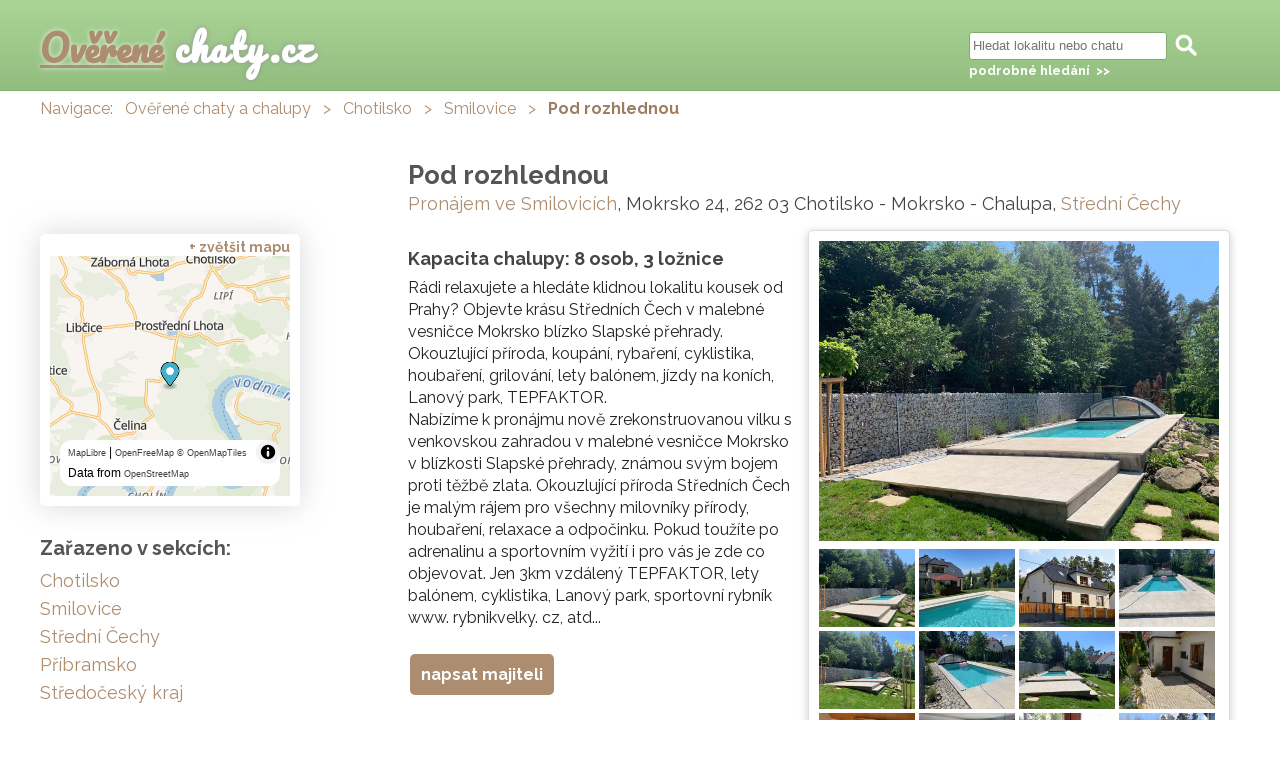

--- FILE ---
content_type: text/html ; charset=utf-8
request_url: https://www.chalupyachaty.cz/pod-rozhlednou
body_size: 7790
content:
<!DOCTYPE html>
<html lang="cs-cz">
  <head>
<script async src="https://www.googletagmanager.com/gtag/js?id=G-2479YQX9R6"></script>
<script>
  window.dataLayer = window.dataLayer || [];
  function gtag(){dataLayer.push(arguments);}
  gtag('js', new Date());

  gtag('config', 'G-2479YQX9R6');
</script>
    <meta charset="UTF-8" />
    <title>Pod rozhlednou, pronájem Smilovice</title>
    <meta name="description" content="Pod rozhlednou - na chalupě ve Smilovicích: detailní popis, fotogalerie, ověřený kontakt přímo na majitele."  lang="cs" />
	  <meta name="keywords" content="Pod rozhlednou" />          <meta name="robots" content="index,follow" />
        <meta http-equiv="Content-Type" content="text/html; charset=utf-8" />
    <meta name="google-site-verification" content="N84_lQtHtegPEkz4FaghklU0dYmncBKGwo7H6h4wUtM" />
    <base href='https://www.chalupyachaty.cz/' />    <link rel="shortcut icon" href="https://www.chalupyachaty.cz/chalupy-a-chaty.png">
<link rel="preconnect" href="https://fonts.googleapis.com">
<link rel="preconnect" href="https://fonts.gstatic.com" crossorigin>
<link href="https://fonts.googleapis.com/css2?family=Pacifico&family=Raleway:ital,wght@0,400;0,700;1,400;1,700&display=swap" rel="stylesheet"> 
    <link rel="stylesheet" type="text/css" href="https://www.chalupyachaty.cz/obsah/css/chaty-a-chalupy.css?v=20170611">
    <link rel="stylesheet" href="//code.jquery.com/ui/1.11.4/themes/cupertino/jquery-ui.css">
    <script
			  src="https://code.jquery.com/jquery-1.12.4.min.js"
			  integrity="sha256-ZosEbRLbNQzLpnKIkEdrPv7lOy9C27hHQ+Xp8a4MxAQ="
			  crossorigin="anonymous"></script>
    <script
			  src="https://code.jquery.com/ui/1.11.4/jquery-ui.min.js"
			  integrity="sha256-xNjb53/rY+WmG+4L6tTl9m6PpqknWZvRt0rO1SRnJzw="
			  crossorigin="anonymous"></script>
    <script type="text/javascript" src="https://www.chalupyachaty.cz/obsah/js/all.js"></script>
    <script type="text/javascript" src="https://cdnjs.cloudflare.com/ajax/libs/jquery.colorbox/1.6.4/jquery.colorbox-min.js"></script>
<script type="text/javascript" src="https://cdnjs.cloudflare.com/ajax/libs/jquery.colorbox/1.6.4/i18n/jquery.colorbox-cs.js"></script><script>
jQuery(document).ready(function () {
    jQuery('a.fotogalerie').colorbox({ opacity:0.8 , rel:'fotogalerie', bottom:'30px', height:'95%' });
});
</script><link rel="stylesheet" type="text/css" href="https://www.chalupyachaty.cz/obsah/css/colorbox.css">  </head>
  <body class="detail chalupa">
    <div id='hlava_obal'>
    <div id='hlava'>
  <div id='head'><strong><a href='https://www.chalupyachaty.cz/' id='logo'><span>Ověřené</span> chaty.cz</a></strong> </div>      </div>
    </div>
    <div class='clr'></div>
    <div id='nav_obal'>
    <div id='nav'><span>Navigace:</span> &nbsp; <a href='https://www.chalupyachaty.cz/'>Ověřené chaty a chalupy</a> <span>&nbsp; &gt; &nbsp;</span> <a href='https://www.chalupyachaty.cz/chotilsko' title='Chaty a chalupy Chotilsko'>Chotilsko</a> <span>&nbsp; &gt; &nbsp;</span> <a href='https://www.chalupyachaty.cz/smilovice-chotilsko' title='Chaty a chalupy ve Smilovicích'>Smilovice</a> <span>&nbsp; &gt; &nbsp;</span> <strong>Pod rozhlednou</strong></div>    </div>
    <div class='clr'></div>
    <div id='obsah'>
      <div id='heading'>
        <h1>Pod rozhlednou</h1>      </div>
      <div id='main'>
        <h2 id='loc'><a href='https://www.chalupyachaty.cz/smilovice-chotilsko'>Pronájem ve Smilovicích</a>, Mokrsko 24, 262 03 Chotilsko - Mokrsko - Chalupa, <a href='https://www.chalupyachaty.cz/stredni-cechy'>Střední Čechy</a></h2><div id='galerie' class='galerie' ><img alt='Pod rozhlednou - Smilovice' id='hlavni_obrazek' onclick="$('.fotogalerie').colorbox({open:true})" src='https://www.chalupyachaty.cz/foto/1104/pod-rozhlednou-1.jpg' /><div><a class='fotogalerie'  href='https://www.chalupyachaty.cz/foto/1104/pod-rozhlednou-smilovice-chotilsko-1-42f6.jpg' title='Pod rozhlednou - Smilovice'><img alt='Pod rozhlednou - Smilovice' style='' id='im_1' src='https://www.chalupyachaty.cz/foto/1104/pod-rozhlednou-smilovice-chotilsko-1-42f6-.jpg' /></a><a class='fotogalerie'  href='https://www.chalupyachaty.cz/foto/1104/pod-rozhlednou-smilovice-chotilsko-2-e8cc.jpg' title='Pod rozhlednou - Smilovice'><img alt='Pod rozhlednou - Smilovice' style='' id='im_2' src='https://www.chalupyachaty.cz/foto/1104/pod-rozhlednou-smilovice-chotilsko-2-e8cc-.jpg' /></a><a class='fotogalerie'  href='https://www.chalupyachaty.cz/foto/1104/pod-rozhlednou-smilovice-chotilsko-3-5843.jpg' title='Pod rozhlednou - Smilovice'><img alt='Pod rozhlednou - Smilovice' style='' id='im_3' src='https://www.chalupyachaty.cz/foto/1104/pod-rozhlednou-smilovice-chotilsko-3-5843-.jpg' /></a><a class='fotogalerie'  href='https://www.chalupyachaty.cz/foto/1104/pod-rozhlednou-smilovice-chotilsko-4-379a.jpg' title='Pod rozhlednou - Smilovice'><img alt='Pod rozhlednou - Smilovice' style='' id='im_4' src='https://www.chalupyachaty.cz/foto/1104/pod-rozhlednou-smilovice-chotilsko-4-379a-.jpg' /></a><a class='fotogalerie'  href='https://www.chalupyachaty.cz/foto/1104/pod-rozhlednou-smilovice-chotilsko-5-a095.jpg' title='Pod rozhlednou - Smilovice'><img alt='Pod rozhlednou - Smilovice' style='' id='im_5' src='https://www.chalupyachaty.cz/foto/1104/pod-rozhlednou-smilovice-chotilsko-5-a095-.jpg' /></a><a class='fotogalerie'  href='https://www.chalupyachaty.cz/foto/1104/pod-rozhlednou-smilovice-chotilsko-6-402f.jpg' title='Pod rozhlednou - Smilovice'><img alt='Pod rozhlednou - Smilovice' style='' id='im_6' src='https://www.chalupyachaty.cz/foto/1104/pod-rozhlednou-smilovice-chotilsko-6-402f-.jpg' /></a><a class='fotogalerie'  href='https://www.chalupyachaty.cz/foto/1104/pod-rozhlednou-smilovice-chotilsko-7-c573.jpg' title='Pod rozhlednou - Smilovice'><img alt='Pod rozhlednou - Smilovice' style='' id='im_7' src='https://www.chalupyachaty.cz/foto/1104/pod-rozhlednou-smilovice-chotilsko-7-c573-.jpg' /></a><a class='fotogalerie'  href='https://www.chalupyachaty.cz/foto/1104/pod-rozhlednou-smilovice-chotilsko-8-f8a8.jpg' title='Pod rozhlednou - Smilovice'><img alt='Pod rozhlednou - Smilovice' style='' id='im_8' src='https://www.chalupyachaty.cz/foto/1104/pod-rozhlednou-smilovice-chotilsko-8-f8a8-.jpg' /></a><a class='fotogalerie'  href='https://www.chalupyachaty.cz/foto/1104/pod-rozhlednou-smilovice-chotilsko-9-c911.jpg' title='Pod rozhlednou - Smilovice'><img alt='Pod rozhlednou - Smilovice' style='' id='im_9' src='https://www.chalupyachaty.cz/foto/1104/pod-rozhlednou-smilovice-chotilsko-9-c911-.jpg' /></a><a class='fotogalerie'  href='https://www.chalupyachaty.cz/foto/1104/pod-rozhlednou-smilovice-chotilsko-10-3ce7.jpg' title='Pod rozhlednou - Smilovice'><img alt='Pod rozhlednou - Smilovice' style='' id='im_10' src='https://www.chalupyachaty.cz/foto/1104/pod-rozhlednou-smilovice-chotilsko-10-3ce7-.jpg' /></a><a class='fotogalerie'  href='https://www.chalupyachaty.cz/foto/1104/pod-rozhlednou-smilovice-chotilsko-11-80f7.jpg' title='Pod rozhlednou - Smilovice'><img alt='Pod rozhlednou - Smilovice' style='' id='im_11' src='https://www.chalupyachaty.cz/foto/1104/pod-rozhlednou-smilovice-chotilsko-11-80f7-.jpg' /></a><a class='fotogalerie'  href='https://www.chalupyachaty.cz/foto/1104/pod-rozhlednou-smilovice-chotilsko-12-308b.jpg' title='Pod rozhlednou - Smilovice'><img alt='Pod rozhlednou - Smilovice' style='' id='im_12' src='https://www.chalupyachaty.cz/foto/1104/pod-rozhlednou-smilovice-chotilsko-12-308b-.jpg' /></a><a class='fotogalerie'  href='https://www.chalupyachaty.cz/foto/1104/pod-rozhlednou-smilovice-chotilsko-13-c7fd.jpg' title='Pod rozhlednou - Smilovice'><img alt='Pod rozhlednou - Smilovice' style='' id='im_13' src='https://www.chalupyachaty.cz/foto/1104/pod-rozhlednou-smilovice-chotilsko-13-c7fd-.jpg' /></a><a class='fotogalerie'  href='https://www.chalupyachaty.cz/foto/1104/pod-rozhlednou-smilovice-chotilsko-14-a795.jpg' title='Pod rozhlednou - Smilovice'><img alt='Pod rozhlednou - Smilovice' style='' id='im_14' src='https://www.chalupyachaty.cz/foto/1104/pod-rozhlednou-smilovice-chotilsko-14-a795-.jpg' /></a><a class='fotogalerie'  href='https://www.chalupyachaty.cz/foto/1104/pod-rozhlednou-smilovice-chotilsko-15-120f.jpg' title='Pod rozhlednou - Smilovice'><img alt='Pod rozhlednou - Smilovice' style='' id='im_15' src='https://www.chalupyachaty.cz/foto/1104/pod-rozhlednou-smilovice-chotilsko-15-120f-.jpg' /></a><a class='fotogalerie'  href='https://www.chalupyachaty.cz/foto/1104/pod-rozhlednou-smilovice-chotilsko-16-2653.jpg' title='Pod rozhlednou - Smilovice'><img alt='Pod rozhlednou - Smilovice' style='' id='im_16' src='https://www.chalupyachaty.cz/foto/1104/pod-rozhlednou-smilovice-chotilsko-16-2653-.jpg' /></a><a class='fotogalerie'  href='https://www.chalupyachaty.cz/foto/1104/pod-rozhlednou-smilovice-chotilsko-17-e5c6.jpg' title='Pod rozhlednou - Smilovice'><img alt='Pod rozhlednou - Smilovice' style='' id='im_17' src='https://www.chalupyachaty.cz/foto/1104/pod-rozhlednou-smilovice-chotilsko-17-e5c6-.jpg' /></a><a class='fotogalerie'  href='https://www.chalupyachaty.cz/foto/1104/pod-rozhlednou-smilovice-chotilsko-18-e06b.jpg' title='Pod rozhlednou - Smilovice'><img alt='Pod rozhlednou - Smilovice' style='' id='im_18' src='https://www.chalupyachaty.cz/foto/1104/pod-rozhlednou-smilovice-chotilsko-18-e06b-.jpg' /></a><a class='fotogalerie'  href='https://www.chalupyachaty.cz/foto/1104/pod-rozhlednou-smilovice-chotilsko-19-6b4b.jpg' title='Pod rozhlednou - Smilovice'><img alt='Pod rozhlednou - Smilovice' style='' id='im_19' src='https://www.chalupyachaty.cz/foto/1104/pod-rozhlednou-smilovice-chotilsko-19-6b4b-.jpg' /></a><a class='fotogalerie'  href='https://www.chalupyachaty.cz/foto/1104/pod-rozhlednou-smilovice-chotilsko-20-f14f.jpg' title='Pod rozhlednou - Smilovice'><img alt='Pod rozhlednou - Smilovice' style='' id='im_20' src='https://www.chalupyachaty.cz/foto/1104/pod-rozhlednou-smilovice-chotilsko-20-f14f-.jpg' /></a><a class='fotogalerie'  href='https://www.chalupyachaty.cz/foto/1104/pod-rozhlednou-smilovice-chotilsko-21-ae61.jpg' title='Pod rozhlednou - Smilovice'><img alt='Pod rozhlednou - Smilovice' style='' id='im_21' src='https://www.chalupyachaty.cz/foto/1104/pod-rozhlednou-smilovice-chotilsko-21-ae61-.jpg' /></a><a class='fotogalerie'  href='https://www.chalupyachaty.cz/foto/1104/pod-rozhlednou-smilovice-chotilsko-22-1492.jpg' title='Pod rozhlednou - Smilovice'><img alt='Pod rozhlednou - Smilovice' style='' id='im_22' src='https://www.chalupyachaty.cz/foto/1104/pod-rozhlednou-smilovice-chotilsko-22-1492-.jpg' /></a><a class='fotogalerie'  href='https://www.chalupyachaty.cz/foto/1104/pod-rozhlednou-smilovice-chotilsko-23-e153.jpg' title='Pod rozhlednou - Smilovice'><img alt='Pod rozhlednou - Smilovice' style='' id='im_23' src='https://www.chalupyachaty.cz/foto/1104/pod-rozhlednou-smilovice-chotilsko-23-e153-.jpg' /></a><a class='fotogalerie'  href='https://www.chalupyachaty.cz/foto/1104/pod-rozhlednou-smilovice-chotilsko-24-9286.jpg' title='Pod rozhlednou - Smilovice'><img alt='Pod rozhlednou - Smilovice' style='' id='im_24' src='https://www.chalupyachaty.cz/foto/1104/pod-rozhlednou-smilovice-chotilsko-24-9286-.jpg' /></a></div></div><h3>Kapacita chalupy: 8 osob, 3 ložnice</h3><p>Rádi relaxujete a hledáte klidnou lokalitu kousek od Prahy? Objevte krásu Středních Čech v malebné vesničce Mokrsko blízko Slapské přehrady. Okouzlující příroda, koupání, rybaření, cyklistika, houbaření, grilování, lety balónem, jízdy na koních, Lanový park, TEPFAKTOR. <br>Nabízíme k pronájmu nově zrekonstruovanou vilku s venkovskou zahradou v malebné vesničce Mokrsko v blízkosti Slapské přehrady, známou svým bojem proti těžbě zlata. Okouzlující příroda Středních Čech je malým rájem pro všechny milovníky přírody, houbaření, relaxace a odpočinku. Pokud toužíte po adrenalinu a sportovním vyžití i pro vás je zde co objevovat. Jen 3km vzdálený TEPFAKTOR, lety balónem, cyklistika, Lanový park, sportovní rybník www. rybnikvelky. cz, atd...</p><a href='https://www.chalupyachaty.cz/pod-rozhlednou#dotaz' class='poslat_dotaz'>napsat majiteli</a><h3>Vybavení chalupy k pronájmu</h3><p>V přízemí je plně vybavená kuchyň(sporák, lednice s mrazákem, rychlovarná konvice, kávovar na zrnkovou kávu Philips, mikrovlnná trouba, kontaktní gril 6 - 8 osob, venkovní gril na dřevěné uhlí WEBER, myčka nádobí, hrnce, pánve, dětské nádobí, dětská jídelní židlička)v obývacím pokoji TV a krb. V celém objektu WiFi. Venkovní zakryté posezení. Na zahradě nově vybudován zastřešený vyhřívaný bazén ( 6/3 metry ) tepelným čerpadlem, k dispozici trampolína Marimex, plastový domeček Smoby, šlapací traktor, tabule, odrážecí autíčka</p><ul><li><span>Obecně:</span> vlastní parkování u chalupy, domácí mazlíčci povoleni, povlečení zajištěno, letní krytá terasa, wi-fi internet</li><li><span>Pro děti:</span> hřiště, trampolína, k dispozici dětská postýlka</li><li><span>Sport:</span> bazén</li><li><span>V okolí:</span> jízdárna, rybaření, golf</li><li><span>Zařazení chalupy:</span> pobyty s dětmi, pro páry, pro cyklisty</li></ul><h3>Příjezdová cesta a parkování</h3><p>Parkování možné přímo na pozemku.</p><h3>Stravování</h3><p>Stravování vlastní, nejbližší obchod v Novém Kníně, restaurace U Ládi vzdálená 1km.</p><h3>Pokoje a ložnice na chalupě:</h3><p>Přízemí: 1x ložnice s manželskou postelí, dětská postýlka 140 cm. <br><br>1.patro: 1x 2lůžkový pokoj (manželská postel)+ 1 dětská postýlka. <br> 1x 4lůžkový pokoj (2x manželská postel)+1 dětská postýlka 140cm.</p><ul><li><span>Sociální zařízení:</span> vana, pračka</li><li><span>Kuchyně a vaření:</span> lednička, mikrovlnka, myčka nádobí</li><li><span>Elektronika:</span> tv</li><li><span>Nabízíme pokoje:</span> s ubytováním i pro domácí mazlíčky</li></ul><h3>Výlety, sport a zábava v okolí:</h3><p>Rozhledna Veselý Vrh, TEPFAKTOR, houbaření, koupání, Lanový park, lety balónem, Muzeum balónového létání, Muzeum Špýchar Prostřední Lhota, Muzeum Trabantů, <br>tobogán Nová Živohošť, Muzeum zlata Nový Knín, Drtinova rozhledna, Skanzen Vysoký Chlumec, zámek Dobříš, zámek Červený Hrádek u Sedlčan, Zřícenina hradu Vrškamýk, <br>větrný mlýn v Příčovech, OPPIDUM HRAZANY OSTROMEČ, Hrad Karlštejn, Naučná stezka Vymyšlenská pěšina, stezka Prof. PhDr. Františka Drtiny, GOLF PARK Slapy, Bowling, squash, posilovna - Stará Živohošť,</p><h2>Ceník pronájmu chalupy (kapacita: 8 osob, 3 ložnice)</h2><table id='cenik'><tbody><tr><td>35000,- kč</td><td>za  a týden - LÉTO</td></tr><tr><td>10000,- kč</td><td>za  a týden - ZIMA</td></tr><tr><td>22000,- kč</td><td>za  a týden - MIMO SEZÓNA</td></tr><tr><td>22000,- kč</td><td>SILVESTR: cena za 5 nocí(při nižším počtu dní cena zůstává stejná)</td></tr><tr><td colspan='2'>Víkendový pronájem LETNÍ SEZÓNA  v  měsících KVĚTEN,ZÁŔÍ,ŘÍJEN<br><br>Týdenní pronájem LETNÍ SEZÓNA  v měsících KVĚTEN,ČERVEN,ČERVENEC,SRPEN<br><br>Víkendový pronájem ZIMNÍ SEZÓNA  v měsících <br>LISTOPAD,PROSINEC,LEDEN,ÚNOR,BŘEZEN,DUBEN<br><br>Týdenní pronájem MIMO SEZÓNU v měsících  ZÁŘÍ,ŘÍJEN<br><br>Týdenní pronájem ZIMNÍ SEZÓNA v měsících LISTOPAD,PROSINEC,LEDEN,ÚNOR,BŘEZEN<br><br>Pronajímatel si vyhrazuje právo na změnu ceny podle délky pronájmu-cena dohodou !!!<br>Bazén bude v provozu podle počasí od května do září.<br>Pejsek možný po dohodě zdarma.<br>Objekt v červnu, červenci, srpnu je možné pronajmout pouze jako ,, týdenní&quot; pobyt(6 nocí) od pondělí (9:00 možný příjezd) do neděle (odjezd do 11:00 hod).Vzhledem k situaci COVID-19  je mezi každým klientem volný celý 1 den, tak aby byla zajištěna maximální bezpečnost .<br>Platba rezervační zálohy je 2 měsíce před příjezdem.<br>S ohledem na aktuální vývoj současné pandemie virové choroby COVID-19 bude v případě karanténního opatření, nepředvídatelných událostí či vládních nařízení vrácena záloha v plné výši !!!<br>K ceně je připočítána spotřebovaná energie+ místní poplatek obci<br>Letní sezóna: upřesnění podle měsíců viz. níže<br>Zimní sezóna: upřesnění podle měsíců viz. níže<br>Cena v zimní sezóně při delším pronájmu možná podle délky DOHODOU .</td></tr></tbody></table><h2>Kontakty - Pod rozhlednou</h2><p>Adresa chalupy: Mokrsko 24, 262 03 Chotilsko - Mokrsko</p><dl id='kontakty'><dt><span class='poslat_dotaz_hint'>Rezervace:</span></dt>  <dd><a href='https://www.chalupyachaty.cz/pod-rozhlednou#dotaz' class='poslat_dotaz'>napsat majiteli</a></dd><dt>Telefon:</dt>  <dd>603 570 471</dd><dt>Web:</dt>  <dd><a href='https://www.podrozhlednou.eu' target='_blank'>www.podrozhlednou.eu</a></dd></dl><div class='clr'></div><div class='kam_dal'><h3>Kam se podívat dál?</h3><a href='https://www.chalupyachaty.cz/smilovice-chotilsko'>Smilovice</a> <br><a href='https://www.chalupyachaty.cz/chotilsko'>Chotilsko</a> <br><a href='https://www.chalupyachaty.cz/stredni-cechy'>Střední Čechy</a><br><a href='https://www.chalupyachaty.cz/pribramsko'>Příbramsko</a><br><a href='https://www.chalupyachaty.cz/stredocesky-kraj'>Středočeský kraj</a><br></div><h3 style='margin-top:68px;font-size:24px;'>Pod rozhlednou - pronájmy v okolí</h3><p>Chaty a chalupy z okolí jsou řazené podle vzdálenosti od Pod rozhlednou.</p><a name='okoli'></a><div class='vypis_radek licha'><strong><a class='vypis_nadpis' href='https://www.chalupyachaty.cz/chalupa-v-raji-slapy' title='Chalupa V Ráji - Slapy - detail ubytování'>Chalupa V Ráji - Slapy</a></strong><div class='vypis_obsah'><span class='vypis_adresa'>Chalupa <a href='https://www.chalupyachaty.cz/cim' title='Chaty a chalupy Čím'>Čím</a>, osada V Ráji 0309</span><a class='vypis_img' href='https://www.chalupyachaty.cz/chalupa-v-raji-slapy' title='Chalupa V Ráji - Slapy'><img src='https://www.chalupyachaty.cz/foto/1803/chalupa-v-raji-slapy-1-.jpg' alt='Chalupa V Ráji - Slapy 1' title='Chalupa V Ráji - Slapy - foto 1' /><img src='https://www.chalupyachaty.cz/foto/1803/chalupa-v-raji-slapy-2-.jpg' alt='Chalupa V Ráji - Slapy 2' title='Chalupa V Ráji - Slapy - foto 2' /><img src='https://www.chalupyachaty.cz/foto/1803/chalupa-v-raji-slapy-3-.jpg' alt='Chalupa V Ráji - Slapy 3' title='Chalupa V Ráji - Slapy - foto 3' /></a><p class='vypis_detail'>Chalupa se nachází v osadě V Ráji, patřící k obci Čím, nedaleko Staré Živohošti, Slapské přehrady. Oplocená zahrada nabízí zázemí jak pro rodinu s dětmi, tak... <a href='https://www.chalupyachaty.cz/chalupa-v-raji-slapy' title='Chalupa V Ráji - Slapy'>zobrazit detail</a></p></div></div><div class='vypis_radek suda'><strong><a class='vypis_nadpis' href='https://www.chalupyachaty.cz/chata-u-reky' title='Chata u řeky - detail ubytování'>Chata u řeky</a></strong><div class='vypis_obsah'><span class='vypis_adresa'>Chata <a href='https://www.chalupyachaty.cz/zupanovice' title='Chaty a chalupy Županovice'>Županovice</a>, Županovice ev. č. 223</span><a class='vypis_img' href='https://www.chalupyachaty.cz/chata-u-reky' title='Chata u řeky'><img src='https://www.chalupyachaty.cz/foto/1128/chata-u-reky-1-.jpg' alt='Chata u řeky 1' title='Chata u řeky - foto 1' /><img src='https://www.chalupyachaty.cz/foto/1128/chata-u-reky-2-.jpg' alt='Chata u řeky 2' title='Chata u řeky - foto 2' /><img src='https://www.chalupyachaty.cz/foto/1128/chata-u-reky-3-.jpg' alt='Chata u řeky 3' title='Chata u řeky - foto 3' /></a><p class='vypis_detail'>Jedná se o patrovou dřevěnou chatu s vyzdívkou na oploceném vlastním pozemku s krásným výhledem na Vltavu. Studna s užitkovou vodou. Chata je svou polohou vhodná... <a href='https://www.chalupyachaty.cz/chata-u-reky' title='Chata u řeky'>zobrazit detail</a></p></div></div><div class='vypis_radek licha'><strong><a class='vypis_nadpis' href='https://www.chalupyachaty.cz/chata-k-pronajmu-1294' title='Chata k pronájmu - detail ubytování'>Chata k pronájmu</a></strong><div class='vypis_obsah'><span class='vypis_adresa'>Chata <a href='https://www.chalupyachaty.cz/velka-lecice' title='Chaty a chalupy Velká Lečice'>Velká Lečice</a>, Velká Lečice ev. č. 40</span><a class='vypis_img' href='https://www.chalupyachaty.cz/chata-k-pronajmu-1294' title='Chata k pronájmu'><img src='https://www.chalupyachaty.cz/foto/1294/chata-k-pronajmu-1294-1-.jpg' alt='Chata k pronájmu 1' title='Chata k pronájmu - foto 1' /><img src='https://www.chalupyachaty.cz/foto/1294/chata-k-pronajmu-1294-2-.jpg' alt='Chata k pronájmu 2' title='Chata k pronájmu - foto 2' /><img src='https://www.chalupyachaty.cz/foto/1294/chata-k-pronajmu-1294-3-.jpg' alt='Chata k pronájmu 3' title='Chata k pronájmu - foto 3' /></a><p class='vypis_detail'>Chata se nachází mezi obcemi Velká Lečice a Krámy v rekreační oblasti mimo hlavní komunikaci. K chatě vede lesní cesta. Volně stojící zděná chata na oploceném... <a href='https://www.chalupyachaty.cz/chata-k-pronajmu-1294' title='Chata k pronájmu'>zobrazit detail</a></p></div></div><div class='clr'></div><div class='clr'></div><h4 id='dotaz'>Napsat majiteli (id objektu: 1104)</h4><a href='https://www.chalupyachaty.cz/pod-rozhlednou#kalendar' class='poslat_dotaz'>zobraz volné termíny</a><script id='ech-kontakt'>window.ech_kontakt={
id: '8607',
klic: 'ff36f5a1787A922',
styl: '2',
druh: '8',
fontFamily: 'Raleway',
text: '#9d7d60',
pozadi: '#e5efdf',
barvaTlacitko: '#9ac586',
barvaFocus: '#9ac586',
kulateRohy: '5px',
antispam: 'ano',
poslatKopii: 'ano',
textTlacitko: 'Odeslat',
jazyk: 'cs',
vyberJednotky: 'ne',
};
(function(w,d,o,g,r,m){a=d.createElement(o),m=d.getElementsByTagName(o)[0];a.async=1;a.src=g;m.parentNode.insertBefore(a,m)})(window,document,'script','https://api2.e-chalupy.cz/konfigurator/kontakt/js/kontakt.js');</script><div class='clr'></div><h2 id="kalendar">Volné a obsazené termíny:</h2><script src="https://obsazenost.e-chalupy.cz/resize.js"></script>
<iframe style="padding:1em 0; " src="https://obsazenost.e-chalupy.cz/kalendar.php?id=8607&pocetMesicu=12&velikost=5&legenda=ne&vybraneMesice=&naStred=ano&ctvrtleti=ne&stin=ne&jazyk=cz&jednotky=ano&idJednotky=0&vypisJednotky=ne&souhrnny=&pozadi=e5efdf&kalendarText=000000&kalendarPozadi=ffffff&ramecek=9d7d60&mesicText=9ac586&mesicPozadi=ad8d70&dnyText=8ab576&dnyPozadia=ffffff&obsazenoText=222222&obsazenoPozadi=e85656&volnoText=222222&volnoPozadi=9ac586&castecneText=222222&castecnePozadi=5865b0&neaktivniDnyText=bbbbbb&neaktivniDnyPozadi=ffffff&legendaText=000000&fontFamily=Raleway&extCss=" height="460px" width="100%" frameborder="0" id="echalupy-kalendar"></iframe><div class='clr'></div><a href='https://www.chalupyachaty.cz/pod-rozhlednou#dotaz' class='poslat_dotaz'>napsat majiteli</a>      </div>
      <div id='menu'>
        <div id="mapa_obal"><a id="zvetsit_mapu" href="">+ zvětšit mapu</a><div id="mapa"></div></div>
<link href="/obsah/maplibre/maplibre-gl-5.0.1.css?v=1" rel="stylesheet" />
<script src="/obsah/maplibre/maplibre-gl-5.0.1.js?v=1"></script>
<style>
    #mapa .maplibregl-popup {
        will-change: initial;
        font-size: 16px;
        line-height: 1.5;
    }

    #mapa .maplibregl-popup-content {
        padding: 16px;
    }

    #mapa .maplibregl-popup-content img {
        max-width: 100%;
    }

    #mapa .maplibregl-ctrl-attrib a {
        padding: 0;
        margin: 0;
        font-size: 9px;
    }
</style>

<script type="text/javascript">
  var map = new maplibregl.Map({
    container: 'mapa', // container id
    style: 'https://css.e-chalupy.cz/mapa-style.json', // 'https://tiles.openfreemap.org/styles/bright',
    center: [14.3385561, 49.7451678], // starting position [lng, lat]
    zoom: 11, // starting zoom
  });
</script>
        <script type="text/javascript">
          var geojsonObjekty = {"type":"FeatureCollection","features":[{"type":"feature","geometry":{"type":"Point","coordinates":["14.3385561","49.7451678"]},"properties":{"id":"1104","nazev":"Pod rozhlednou"}}]};
          map.loadImage('https://www.chalupyachaty.cz/obsah/icons/marker.png').then(function(iconData) {
            map.addImage('chalupa', iconData.data, { pixelRatio: 2 });

            map.on('load', function () {
              map.addSource('source-objekty', {
                type: 'geojson',
                data: geojsonObjekty,
              });

              map.addLayer({
                id: 'layer-objekty',
                type: 'symbol',
                source: 'source-objekty',
                layout: {
                  'icon-image': 'chalupa', // Dynamická ikona podle vlastnosti `icon`
                  'icon-size': 0.7, // Velikost ikony
                  'icon-overlap': 'always',
                }
              });
            });
          });
        </script>
        <h3>Zařazeno v sekcích:</h3><a href='https://www.chalupyachaty.cz/chotilsko'>Chotilsko</a><br><a href='https://www.chalupyachaty.cz/smilovice-chotilsko'>Smilovice</a><br><a href='https://www.chalupyachaty.cz/stredni-cechy'>Střední Čechy</a><br><a href='https://www.chalupyachaty.cz/pribramsko'>Příbramsko</a><br><a href='https://www.chalupyachaty.cz/stredocesky-kraj'>Středočeský kraj</a><br>
      </div>
      <div class='clr'></div>
    </div>
    <div class='clr'></div>
    <div id='pata'>
      <div id="hledani">
        <form method="post" action="https://www.chalupyachaty.cz/pronajem">
        <input size="20" name="hledam" id="hledam" class="hledam" placeholder="Hledat lokalitu nebo chatu" autocomplete="off" value="" /> 
        <input type="image" src="https://www.chalupyachaty.cz/obsah/icons/hledat.svg" class="hledej" alt="Hledat" name="hledej" /><br>
        <div id="vysledky"></div>
        <a class="podrobne" href="https://www.chalupyachaty.cz/pronajem" rel="nofollow" title="Vyhledat pronájem"><strong>podrobné hledání &nbsp;&gt;&gt;</strong></a>
        </form>
      </div>      
    </div>
    <div id='bottom_obal'>
    <div id='bottom'>
      <div id='links'><a href='https://www.chalupyachaty.cz/registrace' rel='nofollow' title='Registrace nového objektu'>registrace chaty</a> <a href='https://www.chalupyachaty.cz/klient' rel='nofollow' title='Přihlášení pro registrované'>přihlášení pro majitele</a> <a href='https://www.chalupyachaty.cz/kontakt' rel='nofollow'>kontakt na provozovatele</a> </div>    </div>
    </div>
<script>
$(document).ready(function() {
  

  $("#hledam").keyup(function(){
    if (($("#hledam").val()).length < 2)
      $("#vysledky").css("display","none");
    else{
      $("#vysledky").css("display","block");
      //alert($("#hledam").val());
      $("#vysledky").load("https://www.chalupyachaty.cz/naseptavac.php?q="+encodeURI($("#hledam").val()));
    }
  });

  if (typeof map !== 'undefined' && !window.geojsonObjekty) {
    var geojsonObjekty = {"type":"FeatureCollection","features":[{"type":"feature","geometry":{"type":"Point","coordinates":["14.3385561","49.7451678"]},"properties":{"id":"1104","nazev":"Pod rozhlednou"}}]};
    map.loadImage('https://www.chalupyachaty.cz/obsah/icons/marker.png').then(function(iconData) {
      map.addImage('chalupa', iconData.data, { pixelRatio: 2 });

      map.on('load', function () {
        map.addSource('source-objekty', {
          type: 'geojson',
          data: geojsonObjekty,
        });

        map.addLayer({
          id: 'layer-objekty',
          type: 'symbol',
          source: 'source-objekty',
          layout: {
            'icon-image': 'chalupa', // Dynamická ikona podle vlastnosti `icon`
            'icon-size': 0.7, // Velikost ikony
            'icon-overlap': 'always',
            //'symbol-sort-key': ['get', 'priorita']
          }
        });

        map.on('click', 'layer-objekty', function(e) {
          var i = e.features.length - 1; // zobrazit posledni
          var coordinates = e.features[i].geometry.coordinates.slice();

          // Zobrazit popup
          new maplibregl.Popup({
            maxWidth: '300px'
          })
            .setLngLat(coordinates)
            .setHTML(e.features[i].properties.cardHTML)
            .addTo(map);
        });
      });
    });
  }

  $("#zvetsit_mapu").click(function(){
    if ($("#mapa").css('width')==$("#obsah").css('width')){
      var sizePom =  parseInt($("#menu").css('width'))-20;
      //sizePom = sizePom.concat('px');
      //alert(sizePom);
      $("#mapa").css('width',sizePom);
      $("#mapa_obal").css('width',sizePom);
      $("#mapa").css('height',sizePom);
      $("#zvetsit_mapu").text('+ zvětšit mapu');
      $(window).scrollTop( $("#mapa").offset().top - 60);
    }else{
      $("#mapa").css('width',$("#obsah").css('width'));
      $("#mapa_obal").css('width',$("#obsah").css('width'));
      $("#mapa").css('height','600px');
      $("#zvetsit_mapu").text('- zmenšit mapu');
      $(window).scrollTop( $("#mapa").offset().top - 60);
    }
    return false;
    });
    
});
</script>
  </body>
</html>


--- FILE ---
content_type: text/html; charset=UTF-8
request_url: https://obsazenost.e-chalupy.cz/kalendar.php?id=8607&pocetMesicu=12&velikost=5&legenda=ne&vybraneMesice=&naStred=ano&ctvrtleti=ne&stin=ne&jazyk=cz&jednotky=ano&idJednotky=0&vypisJednotky=ne&souhrnny=&pozadi=e5efdf&kalendarText=000000&kalendarPozadi=ffffff&ramecek=9d7d60&mesicText=9ac586&mesicPozadi=ad8d70&dnyText=8ab576&dnyPozadia=ffffff&obsazenoText=222222&obsazenoPozadi=e85656&volnoText=222222&volnoPozadi=9ac586&castecneText=222222&castecnePozadi=5865b0&neaktivniDnyText=bbbbbb&neaktivniDnyPozadi=ffffff&legendaText=000000&fontFamily=Raleway&extCss=
body_size: 3133
content:
<!DOCTYPE html>
<html>
  <head>
    <meta charset="UTF-8" />
    <title>Kalendář obsazenosti</title>
    <link rel="preconnect" href="https://fonts.gstatic.com"> <link href="https://fonts.googleapis.com/css2?family=Raleway&display=swap" rel="stylesheet">     <style type="text/css">
        html, body{padding:0px;margin:0px;background-color: #e5efdf;font-family: "Raleway";font-size:12px;font-size:14px;}
      .month {border-collapse: collapse; background-color: #ffffff; border: 1px solid #9d7d60; float: left; margin: 2px; text-align: center; color: #000000; }
      .month .month-name { background-color: #ad8d70; color: #9ac586; font-weight: bold; text-align: center; padding: 4px;}
.month tr.days {background-color: #ffffff; color: #8ab576; height: 32px;}/*border-bottom: 1px solid #9d7d60;*/
      .month td.day-free, .month td.day-full, .month td.day-half, .month td.day-shdw{/*cursor:pointer;*/text-align:center;font-size:11px;font-size:14px;}
      .day-free {background-color: #9ac586; color: #222222;}
      .day-full {background-color: #e85656; color: #222222;}
      .day-half {background-color: #5865b0; color: #222222;}
      .day-shdw {background-color: #ffffff; color: #bbbbbb;}
      .day-bold {font-weight: bold;color:#a22;}
      .month tr {height: 19px;}
      .month td {height: 19px; width: 19px; padding: 6px; }
      .unselectable {-webkit-user-select: none; -khtml-user-select: none; -moz-user-select: -moz-none; -o-user-select: none; user-select: none;}
      .day-full.z{background: #e85656;ms-filter: "progid:DXImageTransform.Microsoft.gradient(GradientType=1,startColorstr='#9ac586', endColorstr='#e85656')";filter: progid:DXImageTransform.Microsoft.Gradient(GradientType=1,StartColorStr='#9ac586',EndColorStr='#e85656');background: -moz-linear-gradient(-45deg,  #9ac586 0%, #9ac586 49%, #e85656 50%, #e85656 100%);background: -webkit-gradient(linear, left top, right bottom, color-stop(0%,#9ac586), color-stop(49%,#9ac586), color-stop(50%,#e85656), color-stop(100%,#e85656));background: -webkit-linear-gradient(-45deg,  #9ac586 0%,#9ac586 49%,#e85656 50%,#e85656 100%);background: -o-linear-gradient(-45deg,  #9ac586 0%,#9ac586 49%,#e85656 50%,#e85656 100%);background: -ms-linear-gradient(-45deg,  #9ac586 0%,#9ac586 49%,#e85656 50%,#e85656 100%);background: linear-gradient(135deg,  #9ac586 0%,#9ac586 49%,#e85656 50%,#e85656 100%);}
      .day-full.k{background: #e85656;ms-filter: "progid:DXImageTransform.Microsoft.gradient(GradientType=1,startColorstr='#e85656', endColorstr='#9ac586')";filter: progid:DXImageTransform.Microsoft.Gradient(GradientType=1,StartColorStr='#e85656',EndColorStr='#9ac586');background: -moz-linear-gradient(-45deg,  #e85656 0%, #e85656 50%, #9ac586 51%, #9ac586 100%);background: -webkit-gradient(linear, left top, right bottom, color-stop(0%,#e85656), color-stop(50%,#e85656), color-stop(51%,#9ac586), color-stop(100%,#9ac586));background: -webkit-linear-gradient(-45deg,  #e85656 0%,#e85656 50%,#9ac586 51%,#9ac586 100%);background: -o-linear-gradient(-45deg,  #e85656 0%,#e85656 50%,#9ac586 51%,#9ac586 100%);background: -ms-linear-gradient(-45deg,  #e85656 0%,#e85656 50%,#9ac586 51%,#9ac586 100%);background: linear-gradient(135deg,  #e85656 0%,#e85656 50%,#9ac586 51%,#9ac586 100%);}
      .day-half.z{background: #5865b0;ms-filter: "progid:DXImageTransform.Microsoft.gradient(GradientType=1,startColorstr='#9ac586', endColorstr='#5865b0')";filter: progid:DXImageTransform.Microsoft.Gradient(GradientType=1,StartColorStr='#9ac586',EndColorStr='#5865b0');background: -moz-linear-gradient(-45deg,  #9ac586 0%, #9ac586 49%, #5865b0 50%, #5865b0 100%);background: -webkit-gradient(linear, left top, right bottom, color-stop(0%,#9ac586), color-stop(49%,#9ac586), color-stop(50%,#5865b0), color-stop(100%,#5865b0));background: -webkit-linear-gradient(-45deg,  #9ac586 0%,#9ac586 49%,#5865b0 50%,#5865b0 100%);background: -o-linear-gradient(-45deg,  #9ac586 0%,#9ac586 49%,#5865b0 50%,#5865b0 100%);background: -ms-linear-gradient(-45deg,  #9ac586 0%,#9ac586 49%,#5865b0 50%,#5865b0 100%);background: linear-gradient(135deg,  #9ac586 0%,#9ac586 49%,#5865b0 50%,#5865b0 100%);}
      .day-half.zo{background: #5865b0;ms-filter: "progid:DXImageTransform.Microsoft.gradient(GradientType=1,startColorstr='#e85656', endColorstr='#5865b0')";filter: progid:DXImageTransform.Microsoft.Gradient(GradientType=1,StartColorStr='#e85656',EndColorStr='#5865b0');background: -moz-linear-gradient(-45deg,  #e85656 0%, #e85656 49%, #5865b0 50%, #5865b0 100%);background: -webkit-gradient(linear, left top, right bottom, color-stop(0%,#e85656), color-stop(49%,#e85656), color-stop(50%,#5865b0), color-stop(100%,#5865b0));background: -webkit-linear-gradient(-45deg,  #e85656 0%,#e85656 49%,#5865b0 50%,#5865b0 100%);background: -o-linear-gradient(-45deg,  #e85656 0%,#e85656 49%,#5865b0 50%,#5865b0 100%);background: -ms-linear-gradient(-45deg,  #e85656 0%,#e85656 49%,#5865b0 50%,#5865b0 100%);background: linear-gradient(135deg,  #e85656 0%,#e85656 49%,#5865b0 50%,#5865b0 100%);}
      .day-half.k{background: #5865b0;ms-filter: "progid:DXImageTransform.Microsoft.gradient(GradientType=1,startColorstr='#5865b0', endColorstr='#9ac586')";filter: progid:DXImageTransform.Microsoft.Gradient(GradientType=1,StartColorStr='#5865b0',EndColorStr='#9ac586');background: -moz-linear-gradient(-45deg,  #5865b0 0%, #5865b0 50%, #9ac586 51%, #9ac586 100%);background: -webkit-gradient(linear, left top, right bottom, color-stop(0%,#5865b0), color-stop(50%,#5865b0), color-stop(51%,#9ac586), color-stop(100%,#9ac586));background: -webkit-linear-gradient(-45deg,  #5865b0 0%,#5865b0 50%,#9ac586 51%,#9ac586 100%);background: -o-linear-gradient(-45deg,  #5865b0 0%,#5865b0 50%,#9ac586 51%,#9ac586 100%);background: -ms-linear-gradient(-45deg,  #5865b0 0%,#5865b0 50%,#9ac586 51%,#9ac586 100%);background: linear-gradient(135deg,  #5865b0 0%,#5865b0 50%,#9ac586 51%,#9ac586 100%);}
      .day-half.ko{background: #5865b0;ms-filter: "progid:DXImageTransform.Microsoft.gradient(GradientType=1,startColorstr='#5865b0', endColorstr='#e85656')";filter: progid:DXImageTransform.Microsoft.Gradient(GradientType=1,StartColorStr='#5865b0',EndColorStr='#e85656');background: -moz-linear-gradient(-45deg,  #5865b0 0%, #5865b0 50%, #e85656 51%, #e85656 100%);background: -webkit-gradient(linear, left top, right bottom, color-stop(0%,#5865b0), color-stop(50%,#5865b0), color-stop(51%,#e85656), color-stop(100%,#e85656));background: -webkit-linear-gradient(-45deg,  #5865b0 0%,#5865b0 50%,#e85656 51%,#e85656 100%);background: -o-linear-gradient(-45deg,  #5865b0 0%,#5865b0 50%,#e85656 51%,#e85656 100%);background: -ms-linear-gradient(-45deg,  #5865b0 0%,#5865b0 50%,#e85656 51%,#e85656 100%);background: linear-gradient(135deg,  #5865b0 0%,#5865b0 50%,#e85656 51%,#e85656 100%);}
      h1{font-size:20px;}h2{font-size:16px;}
      span.legend{display:inline-block;width:18px;height:18px;border:1px solid #ffffff; margin-left:3px;text-align:center;line-height:18px;padding: 6px;}
      div.legend{clear:both;font-size:12px;font-size:14px;padding:3px 0px 2px 2px;color:#000000;}
      span.legend-obal{display:inline-block}
      button{cursor:pointer}
      #obal:after { content: ""; display: block; height: 0; clear: both; }
            .month { float: none; display: inline-block; }
      #obal { text-align: center; }
          </style>
<style media="print">
  .noprint{display:none;}
</style>
          </head>
  <body ><div id="obal">
    <TABLE class='month unselectable'><TR><TD colspan='7' class='month-name'>Leden 2026</TD></TR><TR class="days" ><TD class='  ' title=' '>Po</TD><TD class='  ' title=' '>Út</TD><TD class='  ' title=' '>St</TD><TD class='  ' title=' '>Čt</TD><TD class='  ' title=' '>Pá</TD><TD class='  ' title=' '>So</TD><TD class='  ' title=' '>Ne</TD></TR><TR  ><TD class=' day-shdw ' title='Předchozí měsíc '>29</TD><TD class=' day-shdw ' title='Předchozí měsíc '>30</TD><TD class=' day-shdw ' title='Předchozí měsíc '>31</TD><TD class='  day-full k ' title='Den odjezdu, Volno '>1</TD><TD class='  day-full z ' title='Den příjezdu, Obsazeno '>2</TD><TD class='  day-full ' title='Obsazeno '>3</TD><TD class='  day-full k ' title='Den odjezdu, Volno '>4</TD></TR><TR  ><TD class='  day-free ' title='Volno '>5</TD><TD class='  day-free ' title='Volno '>6</TD><TD class='  day-free ' title='Volno '>7</TD><TD class='  day-free ' title='Volno '>8</TD><TD class='  day-free ' title='Volno '>9</TD><TD class='  day-free ' title='Volno '>10</TD><TD class='  day-free ' title='Volno '>11</TD></TR><TR  ><TD class='  day-free ' title='Volno '>12</TD><TD class='  day-free ' title='Volno '>13</TD><TD class='  day-free ' title='Volno '>14</TD><TD class='  day-free ' title='Volno '>15</TD><TD class='  day-free ' title='Volno '>16</TD><TD class='  day-free ' title='Volno '>17</TD><TD class='  day-free ' title='Volno '>18</TD></TR><TR  ><TD class='  day-free ' title='Volno '>19</TD><TD class='  day-free ' title='Volno '>20</TD><TD class='  day-free ' title='Volno '>21</TD><TD class='  day-free ' title='Volno '>22</TD><TD class='  day-free ' title='Volno '>23</TD><TD class='  day-free ' title='Volno '>24</TD><TD class='  day-free ' title='Volno '>25</TD></TR><TR  ><TD class='  day-free ' title='Volno '>26</TD><TD class='  day-free ' title='Volno '>27</TD><TD class='  day-free ' title='Volno '>28</TD><TD class='  day-free ' title='Volno '>29</TD><TD class='  day-free ' title='Volno '>30</TD><TD class='  day-free ' title='Volno '>31</TD><TD class=' day-shdw ' title='Následující měsíc '>1</TD></TR><TR  ><TD class=' day-shdw ' title='Následující měsíc '>2</TD><TD class=' day-shdw ' title='Následující měsíc '>3</TD><TD class=' day-shdw ' title='Následující měsíc '>4</TD><TD class=' day-shdw ' title='Následující měsíc '>5</TD><TD class=' day-shdw ' title='Následující měsíc '>6</TD><TD class=' day-shdw ' title='Následující měsíc '>7</TD><TD class=' day-shdw ' title='Následující měsíc '>8</TD></TR></TABLE><TABLE class='month unselectable'><TR><TD colspan='7' class='month-name'>Únor 2026</TD></TR><TR class="days" ><TD class='  ' title=' '>Po</TD><TD class='  ' title=' '>Út</TD><TD class='  ' title=' '>St</TD><TD class='  ' title=' '>Čt</TD><TD class='  ' title=' '>Pá</TD><TD class='  ' title=' '>So</TD><TD class='  ' title=' '>Ne</TD></TR><TR  ><TD class=' day-shdw ' title='Předchozí měsíc '>26</TD><TD class=' day-shdw ' title='Předchozí měsíc '>27</TD><TD class=' day-shdw ' title='Předchozí měsíc '>28</TD><TD class=' day-shdw ' title='Předchozí měsíc '>29</TD><TD class=' day-shdw ' title='Předchozí měsíc '>30</TD><TD class=' day-shdw ' title='Předchozí měsíc '>31</TD><TD class='  day-free ' title='Volno '>1</TD></TR><TR  ><TD class='  day-free ' title='Volno '>2</TD><TD class='  day-free ' title='Volno '>3</TD><TD class='  day-free ' title='Volno '>4</TD><TD class='  day-free ' title='Volno '>5</TD><TD class='  day-free ' title='Volno '>6</TD><TD class='  day-free ' title='Volno '>7</TD><TD class='  day-free ' title='Volno '>8</TD></TR><TR  ><TD class='  day-free ' title='Volno '>9</TD><TD class='  day-free ' title='Volno '>10</TD><TD class='  day-free ' title='Volno '>11</TD><TD class='  day-free ' title='Volno '>12</TD><TD class='  day-free ' title='Volno '>13</TD><TD class='  day-free ' title='Volno '>14</TD><TD class='  day-free ' title='Volno '>15</TD></TR><TR  ><TD class='  day-free ' title='Volno '>16</TD><TD class='  day-free ' title='Volno '>17</TD><TD class='  day-free ' title='Volno '>18</TD><TD class='  day-free ' title='Volno '>19</TD><TD class='  day-free ' title='Volno '>20</TD><TD class='  day-free ' title='Volno '>21</TD><TD class='  day-free ' title='Volno '>22</TD></TR><TR  ><TD class='  day-free ' title='Volno '>23</TD><TD class='  day-free ' title='Volno '>24</TD><TD class='  day-free ' title='Volno '>25</TD><TD class='  day-free ' title='Volno '>26</TD><TD class='  day-free ' title='Volno '>27</TD><TD class='  day-free ' title='Volno '>28</TD><TD class=' day-shdw ' title='Následující měsíc '>1</TD></TR><TR  ><TD class=' day-shdw ' title='Následující měsíc '>2</TD><TD class=' day-shdw ' title='Následující měsíc '>3</TD><TD class=' day-shdw ' title='Následující měsíc '>4</TD><TD class=' day-shdw ' title='Následující měsíc '>5</TD><TD class=' day-shdw ' title='Následující měsíc '>6</TD><TD class=' day-shdw ' title='Následující měsíc '>7</TD><TD class=' day-shdw ' title='Následující měsíc '>8</TD></TR></TABLE><TABLE class='month unselectable'><TR><TD colspan='7' class='month-name'>Březen 2026</TD></TR><TR class="days" ><TD class='  ' title=' '>Po</TD><TD class='  ' title=' '>Út</TD><TD class='  ' title=' '>St</TD><TD class='  ' title=' '>Čt</TD><TD class='  ' title=' '>Pá</TD><TD class='  ' title=' '>So</TD><TD class='  ' title=' '>Ne</TD></TR><TR  ><TD class=' day-shdw ' title='Předchozí měsíc '>23</TD><TD class=' day-shdw ' title='Předchozí měsíc '>24</TD><TD class=' day-shdw ' title='Předchozí měsíc '>25</TD><TD class=' day-shdw ' title='Předchozí měsíc '>26</TD><TD class=' day-shdw ' title='Předchozí měsíc '>27</TD><TD class=' day-shdw ' title='Předchozí měsíc '>28</TD><TD class='  day-free ' title='Volno '>1</TD></TR><TR  ><TD class='  day-free ' title='Volno '>2</TD><TD class='  day-free ' title='Volno '>3</TD><TD class='  day-free ' title='Volno '>4</TD><TD class='  day-free ' title='Volno '>5</TD><TD class='  day-free ' title='Volno '>6</TD><TD class='  day-free ' title='Volno '>7</TD><TD class='  day-free ' title='Volno '>8</TD></TR><TR  ><TD class='  day-free ' title='Volno '>9</TD><TD class='  day-free ' title='Volno '>10</TD><TD class='  day-free ' title='Volno '>11</TD><TD class='  day-free ' title='Volno '>12</TD><TD class='  day-free ' title='Volno '>13</TD><TD class='  day-free ' title='Volno '>14</TD><TD class='  day-free ' title='Volno '>15</TD></TR><TR  ><TD class='  day-free ' title='Volno '>16</TD><TD class='  day-free ' title='Volno '>17</TD><TD class='  day-free ' title='Volno '>18</TD><TD class='  day-free ' title='Volno '>19</TD><TD class='  day-free ' title='Volno '>20</TD><TD class='  day-free ' title='Volno '>21</TD><TD class='  day-free ' title='Volno '>22</TD></TR><TR  ><TD class='  day-free ' title='Volno '>23</TD><TD class='  day-free ' title='Volno '>24</TD><TD class='  day-free ' title='Volno '>25</TD><TD class='  day-free ' title='Volno '>26</TD><TD class='  day-free ' title='Volno '>27</TD><TD class='  day-free ' title='Volno '>28</TD><TD class='  day-free ' title='Volno '>29</TD></TR><TR  ><TD class='  day-free ' title='Volno '>30</TD><TD class='  day-free ' title='Volno '>31</TD><TD class=' day-shdw ' title='Následující měsíc '>1</TD><TD class=' day-shdw ' title='Následující měsíc '>2</TD><TD class=' day-shdw ' title='Následující měsíc '>3</TD><TD class=' day-shdw ' title='Následující měsíc '>4</TD><TD class=' day-shdw ' title='Následující měsíc '>5</TD></TR></TABLE><TABLE class='month unselectable'><TR><TD colspan='7' class='month-name'>Duben 2026</TD></TR><TR class="days" ><TD class='  ' title=' '>Po</TD><TD class='  ' title=' '>Út</TD><TD class='  ' title=' '>St</TD><TD class='  ' title=' '>Čt</TD><TD class='  ' title=' '>Pá</TD><TD class='  ' title=' '>So</TD><TD class='  ' title=' '>Ne</TD></TR><TR  ><TD class=' day-shdw ' title='Předchozí měsíc '>30</TD><TD class=' day-shdw ' title='Předchozí měsíc '>31</TD><TD class='  day-free ' title='Volno '>1</TD><TD class='  day-free ' title='Volno '>2</TD><TD class='  day-free ' title='Volno '>3</TD><TD class='  day-free ' title='Volno '>4</TD><TD class='  day-free ' title='Volno '>5</TD></TR><TR  ><TD class='  day-free ' title='Volno '>6</TD><TD class='  day-free ' title='Volno '>7</TD><TD class='  day-free ' title='Volno '>8</TD><TD class='  day-free ' title='Volno '>9</TD><TD class='  day-free ' title='Volno '>10</TD><TD class='  day-free ' title='Volno '>11</TD><TD class='  day-free ' title='Volno '>12</TD></TR><TR  ><TD class='  day-free ' title='Volno '>13</TD><TD class='  day-free ' title='Volno '>14</TD><TD class='  day-free ' title='Volno '>15</TD><TD class='  day-free ' title='Volno '>16</TD><TD class='  day-free ' title='Volno '>17</TD><TD class='  day-free ' title='Volno '>18</TD><TD class='  day-free ' title='Volno '>19</TD></TR><TR  ><TD class='  day-free ' title='Volno '>20</TD><TD class='  day-free ' title='Volno '>21</TD><TD class='  day-free ' title='Volno '>22</TD><TD class='  day-free ' title='Volno '>23</TD><TD class='  day-free ' title='Volno '>24</TD><TD class='  day-free ' title='Volno '>25</TD><TD class='  day-free ' title='Volno '>26</TD></TR><TR  ><TD class='  day-free ' title='Volno '>27</TD><TD class='  day-free ' title='Volno '>28</TD><TD class='  day-free ' title='Volno '>29</TD><TD class='  day-free ' title='Volno '>30</TD><TD class=' day-shdw ' title='Následující měsíc '>1</TD><TD class=' day-shdw ' title='Následující měsíc '>2</TD><TD class=' day-shdw ' title='Následující měsíc '>3</TD></TR><TR  ><TD class=' day-shdw ' title='Následující měsíc '>4</TD><TD class=' day-shdw ' title='Následující měsíc '>5</TD><TD class=' day-shdw ' title='Následující měsíc '>6</TD><TD class=' day-shdw ' title='Následující měsíc '>7</TD><TD class=' day-shdw ' title='Následující měsíc '>8</TD><TD class=' day-shdw ' title='Následující měsíc '>9</TD><TD class=' day-shdw ' title='Následující měsíc '>10</TD></TR></TABLE><TABLE class='month unselectable'><TR><TD colspan='7' class='month-name'>Květen 2026</TD></TR><TR class="days" ><TD class='  ' title=' '>Po</TD><TD class='  ' title=' '>Út</TD><TD class='  ' title=' '>St</TD><TD class='  ' title=' '>Čt</TD><TD class='  ' title=' '>Pá</TD><TD class='  ' title=' '>So</TD><TD class='  ' title=' '>Ne</TD></TR><TR  ><TD class=' day-shdw ' title='Předchozí měsíc '>27</TD><TD class=' day-shdw ' title='Předchozí měsíc '>28</TD><TD class=' day-shdw ' title='Předchozí měsíc '>29</TD><TD class=' day-shdw ' title='Předchozí měsíc '>30</TD><TD class='  day-free ' title='Volno '>1</TD><TD class='  day-free ' title='Volno '>2</TD><TD class='  day-free ' title='Volno '>3</TD></TR><TR  ><TD class='  day-free ' title='Volno '>4</TD><TD class='  day-free ' title='Volno '>5</TD><TD class='  day-free ' title='Volno '>6</TD><TD class='  day-free ' title='Volno '>7</TD><TD class='  day-free ' title='Volno '>8</TD><TD class='  day-free ' title='Volno '>9</TD><TD class='  day-free ' title='Volno '>10</TD></TR><TR  ><TD class='  day-free ' title='Volno '>11</TD><TD class='  day-free ' title='Volno '>12</TD><TD class='  day-free ' title='Volno '>13</TD><TD class='  day-free ' title='Volno '>14</TD><TD class='  day-free ' title='Volno '>15</TD><TD class='  day-free ' title='Volno '>16</TD><TD class='  day-free ' title='Volno '>17</TD></TR><TR  ><TD class='  day-free ' title='Volno '>18</TD><TD class='  day-free ' title='Volno '>19</TD><TD class='  day-free ' title='Volno '>20</TD><TD class='  day-free ' title='Volno '>21</TD><TD class='  day-free ' title='Volno '>22</TD><TD class='  day-free ' title='Volno '>23</TD><TD class='  day-free ' title='Volno '>24</TD></TR><TR  ><TD class='  day-free ' title='Volno '>25</TD><TD class='  day-free ' title='Volno '>26</TD><TD class='  day-free ' title='Volno '>27</TD><TD class='  day-free ' title='Volno '>28</TD><TD class='  day-free ' title='Volno '>29</TD><TD class='  day-free ' title='Volno '>30</TD><TD class='  day-free ' title='Volno '>31</TD></TR><TR  ><TD class=' day-shdw ' title='Následující měsíc '>1</TD><TD class=' day-shdw ' title='Následující měsíc '>2</TD><TD class=' day-shdw ' title='Následující měsíc '>3</TD><TD class=' day-shdw ' title='Následující měsíc '>4</TD><TD class=' day-shdw ' title='Následující měsíc '>5</TD><TD class=' day-shdw ' title='Následující měsíc '>6</TD><TD class=' day-shdw ' title='Následující měsíc '>7</TD></TR></TABLE><TABLE class='month unselectable'><TR><TD colspan='7' class='month-name'>Červen 2026</TD></TR><TR class="days" ><TD class='  ' title=' '>Po</TD><TD class='  ' title=' '>Út</TD><TD class='  ' title=' '>St</TD><TD class='  ' title=' '>Čt</TD><TD class='  ' title=' '>Pá</TD><TD class='  ' title=' '>So</TD><TD class='  ' title=' '>Ne</TD></TR><TR  ><TD class='  day-free ' title='Volno '>1</TD><TD class='  day-free ' title='Volno '>2</TD><TD class='  day-free ' title='Volno '>3</TD><TD class='  day-free ' title='Volno '>4</TD><TD class='  day-free ' title='Volno '>5</TD><TD class='  day-free ' title='Volno '>6</TD><TD class='  day-free ' title='Volno '>7</TD></TR><TR  ><TD class='  day-free ' title='Volno '>8</TD><TD class='  day-free ' title='Volno '>9</TD><TD class='  day-free ' title='Volno '>10</TD><TD class='  day-free ' title='Volno '>11</TD><TD class='  day-free ' title='Volno '>12</TD><TD class='  day-free ' title='Volno '>13</TD><TD class='  day-free ' title='Volno '>14</TD></TR><TR  ><TD class='  day-free ' title='Volno '>15</TD><TD class='  day-free ' title='Volno '>16</TD><TD class='  day-free ' title='Volno '>17</TD><TD class='  day-free ' title='Volno '>18</TD><TD class='  day-free ' title='Volno '>19</TD><TD class='  day-free ' title='Volno '>20</TD><TD class='  day-free ' title='Volno '>21</TD></TR><TR  ><TD class='  day-free ' title='Volno '>22</TD><TD class='  day-free ' title='Volno '>23</TD><TD class='  day-free ' title='Volno '>24</TD><TD class='  day-free ' title='Volno '>25</TD><TD class='  day-free ' title='Volno '>26</TD><TD class='  day-free ' title='Volno '>27</TD><TD class='  day-free ' title='Volno '>28</TD></TR><TR  ><TD class='  day-free ' title='Volno '>29</TD><TD class='  day-free ' title='Volno '>30</TD><TD class=' day-shdw ' title='Následující měsíc '>1</TD><TD class=' day-shdw ' title='Následující měsíc '>2</TD><TD class=' day-shdw ' title='Následující měsíc '>3</TD><TD class=' day-shdw ' title='Následující měsíc '>4</TD><TD class=' day-shdw ' title='Následující měsíc '>5</TD></TR><TR  ><TD class=' day-shdw ' title='Následující měsíc '>6</TD><TD class=' day-shdw ' title='Následující měsíc '>7</TD><TD class=' day-shdw ' title='Následující měsíc '>8</TD><TD class=' day-shdw ' title='Následující měsíc '>9</TD><TD class=' day-shdw ' title='Následující měsíc '>10</TD><TD class=' day-shdw ' title='Následující měsíc '>11</TD><TD class=' day-shdw ' title='Následující měsíc '>12</TD></TR></TABLE><TABLE class='month unselectable'><TR><TD colspan='7' class='month-name'>Červenec 2026</TD></TR><TR class="days" ><TD class='  ' title=' '>Po</TD><TD class='  ' title=' '>Út</TD><TD class='  ' title=' '>St</TD><TD class='  ' title=' '>Čt</TD><TD class='  ' title=' '>Pá</TD><TD class='  ' title=' '>So</TD><TD class='  ' title=' '>Ne</TD></TR><TR  ><TD class=' day-shdw ' title='Předchozí měsíc '>29</TD><TD class=' day-shdw ' title='Předchozí měsíc '>30</TD><TD class='  day-free ' title='Volno '>1</TD><TD class='  day-free ' title='Volno '>2</TD><TD class='  day-free ' title='Volno '>3</TD><TD class='  day-free ' title='Volno '>4</TD><TD class='  day-free ' title='Volno '>5</TD></TR><TR  ><TD class='  day-full z ' title='Den příjezdu, Obsazeno '>6</TD><TD class='  day-full ' title='Obsazeno '>7</TD><TD class='  day-full ' title='Obsazeno '>8</TD><TD class='  day-full ' title='Obsazeno '>9</TD><TD class='  day-full ' title='Obsazeno '>10</TD><TD class='  day-full ' title='Obsazeno '>11</TD><TD class='  day-full k ' title='Den odjezdu, Volno '>12</TD></TR><TR  ><TD class='  day-full z ' title='Den příjezdu, Obsazeno '>13</TD><TD class='  day-full ' title='Obsazeno '>14</TD><TD class='  day-full ' title='Obsazeno '>15</TD><TD class='  day-full ' title='Obsazeno '>16</TD><TD class='  day-full ' title='Obsazeno '>17</TD><TD class='  day-full ' title='Obsazeno '>18</TD><TD class='  day-full ' title='Obsazeno '>19</TD></TR><TR  ><TD class='  day-full ' title='Obsazeno '>20</TD><TD class='  day-full ' title='Obsazeno '>21</TD><TD class='  day-full ' title='Obsazeno '>22</TD><TD class='  day-full ' title='Obsazeno '>23</TD><TD class='  day-full ' title='Obsazeno '>24</TD><TD class='  day-full ' title='Obsazeno '>25</TD><TD class='  day-full k ' title='Den odjezdu, Volno '>26</TD></TR><TR  ><TD class='  day-free ' title='Volno '>27</TD><TD class='  day-free ' title='Volno '>28</TD><TD class='  day-free ' title='Volno '>29</TD><TD class='  day-free ' title='Volno '>30</TD><TD class='  day-free ' title='Volno '>31</TD><TD class=' day-shdw ' title='Následující měsíc '>1</TD><TD class=' day-shdw ' title='Následující měsíc '>2</TD></TR><TR  ><TD class=' day-shdw ' title='Následující měsíc '>3</TD><TD class=' day-shdw ' title='Následující měsíc '>4</TD><TD class=' day-shdw ' title='Následující měsíc '>5</TD><TD class=' day-shdw ' title='Následující měsíc '>6</TD><TD class=' day-shdw ' title='Následující měsíc '>7</TD><TD class=' day-shdw ' title='Následující měsíc '>8</TD><TD class=' day-shdw ' title='Následující měsíc '>9</TD></TR></TABLE><TABLE class='month unselectable'><TR><TD colspan='7' class='month-name'>Srpen 2026</TD></TR><TR class="days" ><TD class='  ' title=' '>Po</TD><TD class='  ' title=' '>Út</TD><TD class='  ' title=' '>St</TD><TD class='  ' title=' '>Čt</TD><TD class='  ' title=' '>Pá</TD><TD class='  ' title=' '>So</TD><TD class='  ' title=' '>Ne</TD></TR><TR  ><TD class=' day-shdw ' title='Předchozí měsíc '>27</TD><TD class=' day-shdw ' title='Předchozí měsíc '>28</TD><TD class=' day-shdw ' title='Předchozí měsíc '>29</TD><TD class=' day-shdw ' title='Předchozí měsíc '>30</TD><TD class=' day-shdw ' title='Předchozí měsíc '>31</TD><TD class='  day-free ' title='Volno '>1</TD><TD class='  day-free ' title='Volno '>2</TD></TR><TR  ><TD class='  day-full z ' title='Den příjezdu, Obsazeno '>3</TD><TD class='  day-full ' title='Obsazeno '>4</TD><TD class='  day-full ' title='Obsazeno '>5</TD><TD class='  day-full ' title='Obsazeno '>6</TD><TD class='  day-full ' title='Obsazeno '>7</TD><TD class='  day-full ' title='Obsazeno '>8</TD><TD class='  day-full k ' title='Den odjezdu, Volno '>9</TD></TR><TR  ><TD class='  day-free ' title='Volno '>10</TD><TD class='  day-free ' title='Volno '>11</TD><TD class='  day-free ' title='Volno '>12</TD><TD class='  day-free ' title='Volno '>13</TD><TD class='  day-free ' title='Volno '>14</TD><TD class='  day-free ' title='Volno '>15</TD><TD class='  day-free ' title='Volno '>16</TD></TR><TR  ><TD class='  day-full z ' title='Den příjezdu, Obsazeno '>17</TD><TD class='  day-full ' title='Obsazeno '>18</TD><TD class='  day-full ' title='Obsazeno '>19</TD><TD class='  day-full ' title='Obsazeno '>20</TD><TD class='  day-full ' title='Obsazeno '>21</TD><TD class='  day-full ' title='Obsazeno '>22</TD><TD class='  day-full k ' title='Den odjezdu, Volno '>23</TD></TR><TR  ><TD class='  day-free ' title='Volno '>24</TD><TD class='  day-free ' title='Volno '>25</TD><TD class='  day-free ' title='Volno '>26</TD><TD class='  day-free ' title='Volno '>27</TD><TD class='  day-free ' title='Volno '>28</TD><TD class='  day-free ' title='Volno '>29</TD><TD class='  day-free ' title='Volno '>30</TD></TR><TR  ><TD class='  day-full z ' title='Den příjezdu, Obsazeno '>31</TD><TD class=' day-shdw ' title='Následující měsíc '>1</TD><TD class=' day-shdw ' title='Následující měsíc '>2</TD><TD class=' day-shdw ' title='Následující měsíc '>3</TD><TD class=' day-shdw ' title='Následující měsíc '>4</TD><TD class=' day-shdw ' title='Následující měsíc '>5</TD><TD class=' day-shdw ' title='Následující měsíc '>6</TD></TR></TABLE><TABLE class='month unselectable'><TR><TD colspan='7' class='month-name'>Září 2026</TD></TR><TR class="days" ><TD class='  ' title=' '>Po</TD><TD class='  ' title=' '>Út</TD><TD class='  ' title=' '>St</TD><TD class='  ' title=' '>Čt</TD><TD class='  ' title=' '>Pá</TD><TD class='  ' title=' '>So</TD><TD class='  ' title=' '>Ne</TD></TR><TR  ><TD class=' day-shdw ' title='Předchozí měsíc '>31</TD><TD class='  day-full ' title='Obsazeno '>1</TD><TD class='  day-full ' title='Obsazeno '>2</TD><TD class='  day-full ' title='Obsazeno '>3</TD><TD class='  day-full ' title='Obsazeno '>4</TD><TD class='  day-full ' title='Obsazeno '>5</TD><TD class='  day-full k ' title='Den odjezdu, Volno '>6</TD></TR><TR  ><TD class='  day-free ' title='Volno '>7</TD><TD class='  day-free ' title='Volno '>8</TD><TD class='  day-free ' title='Volno '>9</TD><TD class='  day-free ' title='Volno '>10</TD><TD class='  day-free ' title='Volno '>11</TD><TD class='  day-free ' title='Volno '>12</TD><TD class='  day-free ' title='Volno '>13</TD></TR><TR  ><TD class='  day-free ' title='Volno '>14</TD><TD class='  day-free ' title='Volno '>15</TD><TD class='  day-free ' title='Volno '>16</TD><TD class='  day-free ' title='Volno '>17</TD><TD class='  day-free ' title='Volno '>18</TD><TD class='  day-free ' title='Volno '>19</TD><TD class='  day-free ' title='Volno '>20</TD></TR><TR  ><TD class='  day-free ' title='Volno '>21</TD><TD class='  day-free ' title='Volno '>22</TD><TD class='  day-free ' title='Volno '>23</TD><TD class='  day-free ' title='Volno '>24</TD><TD class='  day-free ' title='Volno '>25</TD><TD class='  day-free ' title='Volno '>26</TD><TD class='  day-free ' title='Volno '>27</TD></TR><TR  ><TD class='  day-free ' title='Volno '>28</TD><TD class='  day-free ' title='Volno '>29</TD><TD class='  day-free ' title='Volno '>30</TD><TD class=' day-shdw ' title='Následující měsíc '>1</TD><TD class=' day-shdw ' title='Následující měsíc '>2</TD><TD class=' day-shdw ' title='Následující měsíc '>3</TD><TD class=' day-shdw ' title='Následující měsíc '>4</TD></TR><TR  ><TD class=' day-shdw ' title='Následující měsíc '>5</TD><TD class=' day-shdw ' title='Následující měsíc '>6</TD><TD class=' day-shdw ' title='Následující měsíc '>7</TD><TD class=' day-shdw ' title='Následující měsíc '>8</TD><TD class=' day-shdw ' title='Následující měsíc '>9</TD><TD class=' day-shdw ' title='Následující měsíc '>10</TD><TD class=' day-shdw ' title='Následující měsíc '>11</TD></TR></TABLE><TABLE class='month unselectable'><TR><TD colspan='7' class='month-name'>Říjen 2026</TD></TR><TR class="days" ><TD class='  ' title=' '>Po</TD><TD class='  ' title=' '>Út</TD><TD class='  ' title=' '>St</TD><TD class='  ' title=' '>Čt</TD><TD class='  ' title=' '>Pá</TD><TD class='  ' title=' '>So</TD><TD class='  ' title=' '>Ne</TD></TR><TR  ><TD class=' day-shdw ' title='Předchozí měsíc '>28</TD><TD class=' day-shdw ' title='Předchozí měsíc '>29</TD><TD class=' day-shdw ' title='Předchozí měsíc '>30</TD><TD class='  day-free ' title='Volno '>1</TD><TD class='  day-free ' title='Volno '>2</TD><TD class='  day-free ' title='Volno '>3</TD><TD class='  day-free ' title='Volno '>4</TD></TR><TR  ><TD class='  day-free ' title='Volno '>5</TD><TD class='  day-free ' title='Volno '>6</TD><TD class='  day-free ' title='Volno '>7</TD><TD class='  day-free ' title='Volno '>8</TD><TD class='  day-free ' title='Volno '>9</TD><TD class='  day-free ' title='Volno '>10</TD><TD class='  day-free ' title='Volno '>11</TD></TR><TR  ><TD class='  day-free ' title='Volno '>12</TD><TD class='  day-free ' title='Volno '>13</TD><TD class='  day-free ' title='Volno '>14</TD><TD class='  day-free ' title='Volno '>15</TD><TD class='  day-free ' title='Volno '>16</TD><TD class='  day-free ' title='Volno '>17</TD><TD class='  day-free ' title='Volno '>18</TD></TR><TR  ><TD class='  day-free ' title='Volno '>19</TD><TD class='  day-free ' title='Volno '>20</TD><TD class='  day-free ' title='Volno '>21</TD><TD class='  day-free ' title='Volno '>22</TD><TD class='  day-free ' title='Volno '>23</TD><TD class='  day-free ' title='Volno '>24</TD><TD class='  day-free ' title='Volno '>25</TD></TR><TR  ><TD class='  day-free ' title='Volno '>26</TD><TD class='  day-free ' title='Volno '>27</TD><TD class='  day-free ' title='Volno '>28</TD><TD class='  day-free ' title='Volno '>29</TD><TD class='  day-free ' title='Volno '>30</TD><TD class='  day-free ' title='Volno '>31</TD><TD class=' day-shdw ' title='Následující měsíc '>1</TD></TR><TR  ><TD class=' day-shdw ' title='Následující měsíc '>2</TD><TD class=' day-shdw ' title='Následující měsíc '>3</TD><TD class=' day-shdw ' title='Následující měsíc '>4</TD><TD class=' day-shdw ' title='Následující měsíc '>5</TD><TD class=' day-shdw ' title='Následující měsíc '>6</TD><TD class=' day-shdw ' title='Následující měsíc '>7</TD><TD class=' day-shdw ' title='Následující měsíc '>8</TD></TR></TABLE><TABLE class='month unselectable'><TR><TD colspan='7' class='month-name'>Listopad 2026</TD></TR><TR class="days" ><TD class='  ' title=' '>Po</TD><TD class='  ' title=' '>Út</TD><TD class='  ' title=' '>St</TD><TD class='  ' title=' '>Čt</TD><TD class='  ' title=' '>Pá</TD><TD class='  ' title=' '>So</TD><TD class='  ' title=' '>Ne</TD></TR><TR  ><TD class=' day-shdw ' title='Předchozí měsíc '>26</TD><TD class=' day-shdw ' title='Předchozí měsíc '>27</TD><TD class=' day-shdw ' title='Předchozí měsíc '>28</TD><TD class=' day-shdw ' title='Předchozí měsíc '>29</TD><TD class=' day-shdw ' title='Předchozí měsíc '>30</TD><TD class=' day-shdw ' title='Předchozí měsíc '>31</TD><TD class='  day-free ' title='Volno '>1</TD></TR><TR  ><TD class='  day-free ' title='Volno '>2</TD><TD class='  day-free ' title='Volno '>3</TD><TD class='  day-free ' title='Volno '>4</TD><TD class='  day-free ' title='Volno '>5</TD><TD class='  day-free ' title='Volno '>6</TD><TD class='  day-free ' title='Volno '>7</TD><TD class='  day-free ' title='Volno '>8</TD></TR><TR  ><TD class='  day-free ' title='Volno '>9</TD><TD class='  day-free ' title='Volno '>10</TD><TD class='  day-free ' title='Volno '>11</TD><TD class='  day-free ' title='Volno '>12</TD><TD class='  day-free ' title='Volno '>13</TD><TD class='  day-free ' title='Volno '>14</TD><TD class='  day-free ' title='Volno '>15</TD></TR><TR  ><TD class='  day-free ' title='Volno '>16</TD><TD class='  day-free ' title='Volno '>17</TD><TD class='  day-free ' title='Volno '>18</TD><TD class='  day-free ' title='Volno '>19</TD><TD class='  day-free ' title='Volno '>20</TD><TD class='  day-free ' title='Volno '>21</TD><TD class='  day-free ' title='Volno '>22</TD></TR><TR  ><TD class='  day-free ' title='Volno '>23</TD><TD class='  day-free ' title='Volno '>24</TD><TD class='  day-free ' title='Volno '>25</TD><TD class='  day-free ' title='Volno '>26</TD><TD class='  day-free ' title='Volno '>27</TD><TD class='  day-free ' title='Volno '>28</TD><TD class='  day-free ' title='Volno '>29</TD></TR><TR  ><TD class='  day-free ' title='Volno '>30</TD><TD class=' day-shdw ' title='Následující měsíc '>1</TD><TD class=' day-shdw ' title='Následující měsíc '>2</TD><TD class=' day-shdw ' title='Následující měsíc '>3</TD><TD class=' day-shdw ' title='Následující měsíc '>4</TD><TD class=' day-shdw ' title='Následující měsíc '>5</TD><TD class=' day-shdw ' title='Následující měsíc '>6</TD></TR></TABLE><TABLE class='month unselectable'><TR><TD colspan='7' class='month-name'>Prosinec 2026</TD></TR><TR class="days" ><TD class='  ' title=' '>Po</TD><TD class='  ' title=' '>Út</TD><TD class='  ' title=' '>St</TD><TD class='  ' title=' '>Čt</TD><TD class='  ' title=' '>Pá</TD><TD class='  ' title=' '>So</TD><TD class='  ' title=' '>Ne</TD></TR><TR  ><TD class=' day-shdw ' title='Předchozí měsíc '>30</TD><TD class='  day-free ' title='Volno '>1</TD><TD class='  day-free ' title='Volno '>2</TD><TD class='  day-free ' title='Volno '>3</TD><TD class='  day-free ' title='Volno '>4</TD><TD class='  day-free ' title='Volno '>5</TD><TD class='  day-free ' title='Volno '>6</TD></TR><TR  ><TD class='  day-free ' title='Volno '>7</TD><TD class='  day-free ' title='Volno '>8</TD><TD class='  day-free ' title='Volno '>9</TD><TD class='  day-free ' title='Volno '>10</TD><TD class='  day-free ' title='Volno '>11</TD><TD class='  day-free ' title='Volno '>12</TD><TD class='  day-free ' title='Volno '>13</TD></TR><TR  ><TD class='  day-free ' title='Volno '>14</TD><TD class='  day-free ' title='Volno '>15</TD><TD class='  day-free ' title='Volno '>16</TD><TD class='  day-free ' title='Volno '>17</TD><TD class='  day-free ' title='Volno '>18</TD><TD class='  day-free ' title='Volno '>19</TD><TD class='  day-free ' title='Volno '>20</TD></TR><TR  ><TD class='  day-free ' title='Volno '>21</TD><TD class='  day-free ' title='Volno '>22</TD><TD class='  day-free ' title='Volno '>23</TD><TD class='  day-free ' title='Volno '>24</TD><TD class='  day-free ' title='Volno '>25</TD><TD class='  day-free ' title='Volno '>26</TD><TD class='  day-free ' title='Volno '>27</TD></TR><TR  ><TD class='  day-free ' title='Volno '>28</TD><TD class='  day-free ' title='Volno '>29</TD><TD class='  day-free ' title='Volno '>30</TD><TD class='  day-free ' title='Volno '>31</TD><TD class=' day-shdw ' title='Následující měsíc '>1</TD><TD class=' day-shdw ' title='Následující měsíc '>2</TD><TD class=' day-shdw ' title='Následující měsíc '>3</TD></TR><TR  ><TD class=' day-shdw ' title='Následující měsíc '>4</TD><TD class=' day-shdw ' title='Následující měsíc '>5</TD><TD class=' day-shdw ' title='Následující měsíc '>6</TD><TD class=' day-shdw ' title='Následující měsíc '>7</TD><TD class=' day-shdw ' title='Následující měsíc '>8</TD><TD class=' day-shdw ' title='Následující měsíc '>9</TD><TD class=' day-shdw ' title='Následující měsíc '>10</TD></TR></TABLE></div>
<!--<script>
//    function setIframeHeight() {
//        parent.postMessage( { msg: "echalupy-calendar-height", height: document.body.scrollHeight } , '*' );
//    }
//
//    setIframeHeight();
//    window.addEventListener("resize", setIframeHeight);


</script>-->
<script>
    function setIframeHeight() {
        parent.postMessage( { msg: "echalupy-calendar-height", height: document.body.scrollHeight, href: document.location.href } , '*' );
    }

    setIframeHeight();
    window.addEventListener("resize", setIframeHeight);

</script>
<script language="JavaScript" type="text/javascript">
<!--
document.write ('<img src="https://toplist.cz/dot.asp?id=480771&amp;http='+escape(document.referrer)+'&amp;wi='+escape(window.screen.width)+'&amp;he='+escape(window.screen.height)+'&amp;t='+escape(document.title)+'" width="1" height="1" border=0 alt="Chaty a chalupy k pronajmutí, penziony - TOPlist" />');
//--></script>
<script defer src="https://static.cloudflareinsights.com/beacon.min.js/vcd15cbe7772f49c399c6a5babf22c1241717689176015" integrity="sha512-ZpsOmlRQV6y907TI0dKBHq9Md29nnaEIPlkf84rnaERnq6zvWvPUqr2ft8M1aS28oN72PdrCzSjY4U6VaAw1EQ==" data-cf-beacon='{"version":"2024.11.0","token":"566d7bec99b1461bab3006ac0dbd0ff3","server_timing":{"name":{"cfCacheStatus":true,"cfEdge":true,"cfExtPri":true,"cfL4":true,"cfOrigin":true,"cfSpeedBrain":true},"location_startswith":null}}' crossorigin="anonymous"></script>
</body>
</html>


--- FILE ---
content_type: text/css
request_url: https://www.chalupyachaty.cz/obsah/css/chaty-a-chalupy.css?v=20170611
body_size: 2729
content:
/*http://colorschemedesigner.com/csd-3.5/#3z11ToENQw0w0
https://blog.inpage.cz/inpage/vylepsete-si-pozadi-stranek-s-online-generatory/
http://bg.siteorigin.com/
https://galacticmilk.com/bg/
http://www.noisetexturegenerator.com/
http://www.colorzilla.com/gradient-editor/
*/
@charset "utf-8";
div,p,body,html,h1,h2,h3{
  margin:0px;
  padding:0px;
}
html{

}
body {
color: #222;
font-size: 16px;
font-family:  'Raleway', sans-serif;
background-color: #9Fd0fD;
background-color: #fff;
/*  background-image: url("images.jpg");
  background-size: calc(100%)*/
/*background-image: url('noisy-texture-100x100-o26-d10-c-ffffff-t1.png');*/
}
#obal{
	/*background-color: #c0c0c0;*/
}
a {color:#ad8d70;text-decoration: none;}
a:hover{color:#82ad70;}

#hlava_obal{
background-color: #aad596;
background:linear-gradient(to bottom, #aad596, #92bd80);
border-bottom:1px solid #82ad70;
}
#hlava, #obsah, #pata, #bottom, #nav, #obal{
    width:1200px;
    margin:0px auto;
}
#hlava{
  
 	/*background: url(e-penziony.jpg) no-repeat center top;*/
  height: 90px;
}
#obsah{
  padding:0px;
  margin-top:40px;
/*  background-color: #c0c0c0;*/
}
#nav{
  padding: 3px 5px;
  color:#fff;
  color:#9d7d60;
  margin: 5px auto 20px auto;
/*  background: #c0c0c0;*/
/*  font-size: 14px;*/
/*  background: #fafdff;
  border-bottom: 1px solid #eef;*/
}
#nav a{
  color:#ad8d70;
}
#nav a:hover{
  color:#bd9d80;
  text-decoration: underline;
}
#nav span{
  color:#ad8d70;
}
.clr{clear:both;}
#head #logo{
  /*background: url("e-penziony-cz.png") no-repeat scroll center top rgba(0, 0, 0, 0);*/
  border: none;
  /*height: 50px;*/
  /*margin-left: 7px;*/
  position: absolute;
  top: 16px;
  /*width: 208px;*/
  z-index: 5;
  font-size:36px;
  color:#fff;
  text-shadow: 0px 0px 5px rgba(150, 150, 150, 1);
  letter-spacing: 2px;
  /*text-shadow: 0 -1px 0 rgba(0, 0, 0, 0.5);*/
  font-family: 'Pacifico';
}
#head #logo span{
  color:#ad8d70;
  text-shadow: 0px 0px 5px rgba(255, 255, 255, 0.75);
  font-size:36px;
  letter-spacing: 0px;
  text-decoration: underline;
}
#head #logo:hover{
  text-decoration: none;
  text-shadow: 0px 0px 5px rgba(180, 180, 180, 1);
}
#head #up{
  margin-left: 40px;
  position: absolute;
  top: 58px;
  z-index: 5;
  font-size:14px;
  color:#ddd;
  letter-spacing: 1px;
}
#main h2, #heading h1, #heading h2,#index_oblasti h2, #index_mesta h2, #menu h3, #menu h2{
  color:#305e87;
  color:#555;
  text-shadow: 0px 0.75px 0px #ddf;
  text-shadow: none;
}
#main{
  float:right;
  width:832px;
  /*padding-right: 20px;*/
}
#main h2{
  font-size: 17px;
  /*color:#555;*/
  margin: 6px 0px 3px 0px;
}
#main p{
  margin-bottom: 15px;
  line-height:140%;
}
#heading h1{
  /*color:#444;*/
  font-size:26px;
  float:left;
  line-height: 28px;
}
#heading h2{
  /*color:#444;*/
  font-size:18px;
  float:left;
  margin-left: 5px;
  line-height: 30px;
  margin-top: 0px;
  padding-top:1px;
}
#heading{
  clear:both;
  margin-bottom: 16px;
  float:right;
  width:832px;
}
#menu{
  float:left;
  width:260px;
}
#menu a{
  font-size:18px;
  display:inline-block;
  padding: 0 0 7px 0;
  /*text-shadow: 2px 2px 5px #fff;*/
  /*text-shadow: 0.5px 0.5px 0 #305e87;*/
}
#menu a:hover{
  font-size:18px;
  /*text-shadow: 1px 1px 3px #ddd;*/
  /*text-shadow: 0px 0.5px 0.5px #000;*/
}
#menu #info_text a{
  font-size:16px;
}
#menu h3{
  font-size:20px;
  margin-bottom: 10px;
}
#menu h2{
  font-size:20px;
  margin: 10px 0 14px 0;
}    
#menu .btn{
  color: #3E90DA;
      font-size: 15px;
	display: block;
	width: 220px;
	height: 20px;
	padding-left: 5px;
	padding-right: 1px;
	padding-top: 5px;
	text-decoration: none;
	font-weight: bold;
	overflow: hidden;
	margin-bottom: 6px;
}
#menu .btn:hover{
	
	color: #1E70BA;
}
#menu .epm span{
  color:orangered;
  font-size:14px;
}
#menu span.btn, #menu .active{
  color:#555;
}
#menu .spc{
  line-height: 6px;
  font-size: 6px;
  display:block;
}
#pata{
  height: 35px;
}
#bottom_obal{
  background: #82ad70;
}
#bottom{
  background: #82ad70;
  font-size: 14px;
  color:#fff;
  padding:20px;
  text-align: right;
  height: 130px;
}
#bottom a{
  font-weight: bold;
  padding:0px 5px;
  color:#fff;
}
#bottom a:hover{
  color:#147;
  text-decoration: none;
}
#index_top{
    margin-bottom:41px;
}
#index_oblasti{
    margin-bottom:21px;
}
#index_oblasti_vse{
  /*display:none;*/
}
#index_oblasti_vse a{
  display:inline-block;
  padding:4px;
}
#index_obce a, #index_okresy a{
  display: inline-block;
  padding:6px 16px 6px 0px;
  font-size:16px;
  font-weight: bold;
}
#index_oblasti h2, #index_top h2, #index_mesta h2{
  font-size: 21px;
  margin-bottom:10px;
}
#index_oblasti h3, #index_top h3, #index_mesta h3{
  margin-bottom:0px;
}
#index_oblasti a, #index_mesta a, #index_top a, #oblasti_hlavni a, #mesta_hlavni a{
  display: inline-block;
  padding:5px 10px 5px 0;
}
#index_mesta{
}
#index_mesta_vse{
  /*display:none;*/
}
#index_mesta_vse p{
}
#index_mesta_vse a{
  /*display:inline-block;*/
  padding:4px;
  /*float:left;*/
}
#index_mesta_vse h3{
  font-size:17px;
  /*display:inline-block;*/
  /*float:left;*/
}
#index_mesta_vse h3 a{
  padding:3px;
  font-size: 24px;
}
#index_mesta_vse h3 a:hover{
  padding:3px;
  font-size: 24px;
}
#hledani{
  position:absolute;
  top:20px;
  width:280px;
  margin-left:929px;
}
#hledani .hledam{
  width:190px;
  border:1px solid #82ad70;
  height:22px;
  color:#666;
  padding:2px 3px;
  display: inline-block;
  border-radius: 3px;
  //border: 1px solid #cdf;
  //box-shadow: 0 1px 1px rgba(0, 0, 0, 0.25) inset;
  //transition: border 0.2s linear 0s, box-shadow 0.2s linear 0s;
}
#hledani .hledej{
  height:30px;
  width:30px;
  cursor:pointer;
  display: inline-block;
  margin-left:0px;
  position: relative;
  top:10px;
}
#hledani .podrobne{
  color:#fff;
  font-size:13px;
  line-height: 22px;
}
.error{ 
  color:red; 
  margin:10px 0px; 
  padding:5px; 
  border:1px solid #a53; 
  background-color:#fff5f0; 
  /*border-radius: 4px 4px 4px 4px;*/
}
.vypis_maly{
  float:left;
  width:150px;
  height:165px;
  font-size:15px;
  margin: 0px 16px 20px 0px;
  background-color: #efefef ;
  box-shadow: 0px 0px 3px -1px rgba(50, 50, 50, 0.6);
  border-radius: 1px 1px 2px 2px;
  /*box-shadow: 0 4px 5px rgba(200, 200, 200, 0.8);*/
}
.vypis_maly img{
  width:150px;
  height:113px;
}
.vypis_maly img:hover{
  opacity:0.8;
}

.vypis_img{
  width:150px;
  height:113px;
  display:block;
}
a.vypis_nadpis{
  border-radius: 1px 1px 0 0;
  display: block;
  width:150px;
  height:26px;
  line-height:26px;
  overflow: hidden;
  text-decoration: none;
  text-align: center;
  background-color: #82ad70 ;
  color:#fff;
}
a.vypis_nadpis:hover{
  opacity:0.8;
}
.vypis_spodek{
  border-radius: 0 0 2px 2px;
  display: block;
  width:150px;
  height:26px;
  line-height:26px;
  overflow: hidden;
  text-align: center;
  color:#069;
}
a.vypis_spodek:hover{
  color:#fff;
  background-color:#4ea0ea;
  text-decoration: none;
}
.vypis_radek{
  float:left;
  width:380px;
  height:265px;
  font-size:15px;
  margin: 0px 24px 24px 0px;
  background-color: #efefef ;
  padding:12px;
  box-shadow: 0px 0px 3px -1px rgba(50, 50, 50, 0.6);
  border-radius: 2px;
  /*box-shadow: 0 1px 2px rgba(200, 200, 200, 0.8);*/
}
.vypis_radek.suda{
  margin: 0px 0px 24px 0px;
}
.vypis_radek strong.vypis_nadpis, .vypis_radek a.vypis_nadpis{
  /*font-weight: normal;*/
  height:22px;
  background-color: #efefef ;
  line-height:22px;
  font-size: 20px;
  width:100%;
  text-align: left;
  color:#3e90da;
  color:#82ad70;
}
.vypis_obsah{
  padding:0px;
/*  font-size:16px;*/
  line-height: 24px;
}
.licha .vypis_obsah{
  /*border-right: 1px solid #eee;*/
}
/*.vypis_radek{
  border-bottom: 1px solid #eee;
}*/
.vypis_adresa{
  color:#666;
  display:block;
  height: 20px;
  overflow: hidden;
}
.vypis_radek .vypis_img{
  width:100%;
  height:100px;
  margin-top:8px;
}
.vypis_radek img{
  width:120px;
  height:90px;
  float:left;
  margin-right:6px;
  box-shadow: 0 0px 3px 2px rgba(150, 150, 150, 0.4);
}
.vypis_radek img:hover{
  opacity:0.8;
}
.vypis_radek p{
  font-size: 16px;
  padding: 0 12px 12px 0;
  /*border-bottom: 1px solid #eee;*/
}
#vysledky{
  background-color: #fff;
  color:#666;
  padding:10px;
  display:none;
  width:400px;
  position: relative;
  left:-220px;
  top:5px;
  box-shadow: 0 2px 2px rgba(0, 0, 0, 0.5);
}
#vysledky h3{
  font-size: 16px;
  margin-bottom: 5px;
}
#vysledky a{
  color: #3E90DA;
}
#vysledky a:hover{
  color:#4C7AA3;
}
#o_webu{
  margin-top:30px;
  color:#14548e;
  color:#555;
}
#mapa{
  width:240px;height:240px;
}
#mapa a, #mapa a:hover{
  font-size: 10px;
  text-shadow: none;
}
#mapa button.minus{
  width:17px;
}
#mapa button.plus{
  width:19px;
}
#mapa button{
  line-height: 19px;
  font-size:15px;
}
#mapa .card a{
  color:#555;
}
#mapa.smap .card{
  padding:8px;
}
#mapa_obal{
  box-shadow: 0 0px 60px rgba(255, 255, 255, 0.6);
  border-radius: 5px;
  border:10px #fff solid;
  border-top:5px #fff solid;
  background-color: #fff;
  margin:45px 0 30px;
  box-shadow: 0 0px 30px rgba(200, 200, 200, 0.7);
  z-index: 1000;
  position:relative;
}
#mapa_obal #zvetsit_mapu{
  text-align:right;
  display:block;
  padding:0;
  padding-bottom:1px;
  /*color:#555;*/
  font-size: 14px;
  font-weight: bold;
}
#galerie{
  float:right;
  width:400px;
  padding:10px;
  margin:10px;
  margin-top:0px;
  background-color: #fff;
  border-radius: 5px;
  box-shadow: 0 2px 9px rgba(180, 180, 180, 0.7);
  border:1px solid #ddd;
}
#galerie #hlavni_obrazek{
  width:400px;
  cursor: pointer;
}
#galerie div img{
  width:96px;
  height:78px;
  float:left;
  margin:4px 4px 0px 0px;
}
.detail-previo #heading{
  margin-bottom:3px;
}
.detail-previo #main h2{
  margin:0 0 10px;
}
#cenik td{
  padding:4px 10px;
  background-color: #aad596;
}
#kontakty{
  width:720px;
  clear:both;
  margin-top:0px;
}
#kontakty dt, dd{
  width:80px;
  float:left;
  margin:1px;
  padding:4px;
  background-color: #fff;
}
#kontakty dd{
  width:600px;
  margin-left: 20px;
}
#dotaz{
  margin:200px 0 10px 0;
  color:#444;
  font-size:18px;
}
#dotaz_frame{
  box-shadow: 0px 0px 2px 2px rgba(50, 50, 50, 0.2);
  padding:0 10px;
  background: #efefef;
}
.poslat_dotaz{
  background-color: #ad8d70;
  color: #fff;
  display: inline-block;
  margin: 10px 8px 10px 2px;
  padding: 11px;
  font-weight: bold;
  border-radius:5px;
}
.poslat_dotaz:hover{
  color:#fff;
  text-shadow: 0 0 1px #555;
}
.poslat_dotaz_hint{
  display: inline-block;
  margin: 20px 0 0 0;
}
dt .poslat_dotaz{
  display: inline-block;
  margin: 2px 0;
  padding: 18px 0;
  font-weight: bold;
}
.detail #main h2,.detail #main h3{
  color:#444;
  margin:34px 0 8px 0;
  font-size:18px;
}
.obec #main h2,.obec #main h3{
  margin:16px 0 4px 0;
  font-size:24px;
}
.detail #main #loc{
  font-size:18px;
  margin:4px 0 16px 0;
  font-weight: normal;
}
.detail #heading{
  margin: 0;
}
.detail ul{
  margin: 0 0 14px 0;
  list-style-type: none;
  padding:0;
  list-style-position: inside;
}
.detail ul li span{
  color:#555;
}
.detail ul li.pokoje{
  font-weight: bold;
  color:#555;
}
#adds{
  margin-top:30px;
}

.detail #main .kam_dal h3{
  margin-top:88px;font-size:24px;
}
.kam_dal a{
  font-size:18px;
  display:inline-block;
  padding-bottom:6px;
}

.szn-ending-tooltip {
  display: none;
}

--- FILE ---
content_type: text/javascript
request_url: https://obsazenost.e-chalupy.cz/resize.js
body_size: 67
content:
window.addEventListener('message', function(event) { 
  var data = event.data;
  if (data.msg === "echalupy-calendar-height") {
    if (data.href) {
      var iframes = this.document.querySelectorAll('#echalupy-kalendar');
      for (var i = 0; i < iframes.length; i++) {
        if (iframes[i].getAttribute('src') === data.href) {
          iframes[i].style.height = data.height + "px";
        }
      } 
    } else {
      document.getElementById("echalupy-kalendar").style.height = data.height + "px";
    }
  }
}); 

--- FILE ---
content_type: application/x-javascript
request_url: https://www.chalupyachaty.cz/obsah/js/all.js
body_size: 8
content:
function najdi_penzion()
{
     var url = 'hledej_penzion.php?qq=' + encodeURI(document.getElementById("hledatko").value);

     if (url != 'hledej_penzion.php?qq=')
     {
        if (window.ActiveXObject)
        {
          httpRequest = new ActiveXObject("Microsoft.XMLHTTP");
        }
        else
        {
          httpRequest = new XMLHttpRequest();
        }
        httpRequest.open("GET", url, true);
        httpRequest.onreadystatechange = function () { processRequest(); } ;
        httpRequest.send(null);
      }
      else
      {
        document.getElementById("hledani_vysledek").innerHTML = "";
      }
}
function processRequest()
{
  if (httpRequest.readyState == 4)
  {
    if(httpRequest.status == 200)
    {
      var mistoZobrazeni = document.getElementById("hledani_vysledek");
      mistoZobrazeni.innerHTML = httpRequest.responseText;
    }
    else
    {
        alert("Chyba pri nacitani stanky"+ httpRequest.status +":"+ httpRequest.statusText);
    }
  }
}